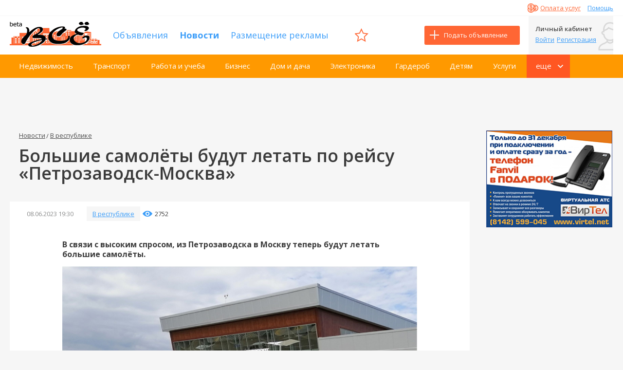

--- FILE ---
content_type: text/html; charset=UTF-8
request_url: https://vse.sale/news/view/38121
body_size: 8704
content:
<!DOCTYPE html>
<html lang="ru-RU">
<head>
<meta charset="UTF-8">
<meta name="viewport" content="width=device-width, initial-scale=1">
<meta http-equiv="X-UA-Compatible" content="IE=edge">
<link rel="icon" href="/favicon.ico" type="image/x-icon" />
<link rel="shortcut icon" href="/favicon.ico" type="image/x-icon" />
<link rel="alternate" type="application/rss+xml" title="RSS лена новостей Газеты ВСЁ " href="https://vse.sale/news/rss/" />
<meta name="description" content="Онлайн версия газеты бесплатных частных объявлений - ВСЁ. Покупка продажа недвижимости, транспорта, вакансии, поиск работы"/>

<meta name="yandex-verification" content="adb9fc6f69c2d7e4" />

<script async src="//pagead2.googlesyndication.com/pagead/js/adsbygoogle.js"></script>

<script src="https://yastatic.net/pcode/adfox/loader.js" crossorigin="anonymous"></script>
<!--AdFox START-->
<!--yandex_webmaster@vse.sale-->
<!--Площадка: Газета ВСЁ - Бесплатные объявления Карелия, Петрозаводск / * / *-->
<!--Тип баннера: 100%х250 Turbo-->
<!--Расположение: <верх страницы>-->
<div id="adfox_162567198995221113"></div>
<script>
    window.Ya.adfoxCode.create({
        ownerId: 385667,
        containerId: 'adfox_162567198995221113',
        params: {
            pp: 'g',
            ps: 'fbcg',
            p2: 'gnhv'
        }
    });
</script>
<script>
  (adsbygoogle = window.adsbygoogle || []).push({
    google_ad_client: "ca-pub-8559924053758184",
    enable_page_level_ads: true
  });
</script><meta name="csrf-param" content="_jcsrf">
    <meta name="csrf-token" content="dkxFdS5NeGgVPRQTSBk6Jjp0MzxhKggqLBwLHndgNBFGHgI6XxINRQ==">
<title>Большие самолёты будут летать по рейсу «Петрозаводск-Москва»  — Газета ВСЁ.Онлайн - Новости и бесплатные объявления (Петрозаводск, Карелия)</title>
<meta property="og:locale" content="ru_RU">
<meta property="og:type" content="article">
<meta property="article:published_time" content="2023-06-08T19:30:00+03:00">
<meta property="article:section" content="В республике">
<meta property="og:url" content="https://vse.sale/news/view/38121">
<meta name="description" content="В связи с высоким спросом, из Петрозаводска в Москву теперь будут летать большие самолёты.">
<meta property="og:description" content="В связи с высоким спросом, из Петрозаводска в Москву теперь будут летать большие самолёты.">
<meta property="og:title" content="Большие самолёты будут летать по рейсу «Петрозаводск-Москва»">
<meta name="title" content="Большие самолёты будут летать по рейсу «Петрозаводск-Москва»">
<meta property="og:image" content="https://vse.sale/images/files/news/2023/06/102375_1686241356.jpg?w=640&amp;fit=crop&amp;p=wm&amp;s=30d070f5799d9c4610674a9bc07dd7cf">
<meta property="vk:image" content="https://vse.sale/images/files/news/2023/06/102375_1686241356.jpg?w=640&amp;fit=crop&amp;p=wm&amp;s=30d070f5799d9c4610674a9bc07dd7cf">
<link href="/css/styles.css?v=1627886682" rel="stylesheet">
<link href="/css/vse.css?v=1" rel="stylesheet">
<link href="/assets/2f08d57c/authchoice.css?v=1486135120" rel="stylesheet">
<script src="//www.google.com/recaptcha/api.js?hl=ru" async defer></script></head>
<body>
<script type="text/javascript">var recaptchaCallback = function(response){jQuery('#comment-recaptcha').val(response);};
var recaptchaExpiredCallback = function(){jQuery('#comment-recaptcha').val('');};</script>	<div class="wrapper">
		<div class="header">
			<div class="lvl1">
				<div class="container clearfix">
					<div class="pull-left">
						<!-- <span>Бесплатные частные объявления</span> принимаются по телефонам 067, (8142) 59-00-67 ежедневно с 9.00 до 21.00 -->
					</div>
					<div class="pull-right">
						<a href="/profile/orders" class="link-pay">Оплата услуг</a>
                        <a href="/page/help">Помощь</a>
					</div>
				</div>
			</div>
			<div class="lvl2">
				<div class="container clearfix">

					<div class="pull-left">
						<div class="burger-menu ">
							<span>Меню</span>
						</div>
						<!-- end .burger-menu -->

						<div class="burger-menu-content" style="display: none;">
							<div class="item">
								<div class="title">Личный кабинет</div>
                                								<ul>
									<li><a href="/user/login">Войти</a></li>
									<li><a href="/user/signup">Зарегистрироваться</a></li>
								</ul>
                                							</div>
							<!-- end .item -->

                            <div class="item">
    <div class="title">Объявления</div>
    <ul class="with-icons">
                <li><a href="/a/nedvizhimost"><span class="icon realty"></span>Недвижимость</a></li>
                <li><a href="/a/dom-i-dacha"><span class="icon houses"></span>Дом и дача</a></li>
                <li><a href="/a/uslugi"><span class="icon services"></span>Услуги</a></li>
            </ul>
    <ul class="with-icons">
                <li><a href="/a/transport"><span class="icon cars"></span>Транспорт</a></li>
                <li><a href="/a/elektronika"><span class="icon electronics"></span>Электроника</a></li>
                <li><a href="/a/zhivotnye"><span class="icon animals"></span>Животные</a></li>
            </ul>
    <ul class="with-icons">
                <li><a href="/a/rabota"><span class="icon job"></span>Работа и учеба</a></li>
                <li><a href="/a/garderob"><span class="icon wardrobe"></span>Гардероб</a></li>
                <li><a href="/a/dosug"><span class="icon "></span>Досуг</a></li>
            </ul>
    <ul class="with-icons">
                <li><a href="/a/biznes"><span class="icon business"></span>Бизнес</a></li>
                <li><a href="/a/detyam"><span class="icon children"></span>Детям</a></li>
                <li><a href="/a/kontakty"><span class="icon contacts"></span>Контакты</a></li>
            </ul>
</div>

							<!-- end .item -->
							<div class="item">
								<ul>
									<li><a href="/news">Новости</a></li>
									<li><a href="/page/site">Размещение рекламы</a></li>
								</ul>
							</div>
							<!-- end .item -->
							<div class="item duplicate-from-topbar">
								<ul>
									<li><a href="/profile/orders">Оплата услуг</a></li>
									<li><a href="/page/help">Помощь</a></li>
								</ul>
							</div>
							<!-- end .item -->
						</div>
						<!-- end .burger-menu-content -->

						<a href="/" class="logo">
							<img src="/images/logo.png" alt="">
						</a>
						<div class="header-nav">
							<a href="/a" >Объявления</a>
							<a href="/news" class="active">Новости</a>
							<a href="/page/site" >Размещение рекламы</a>
						</div>
                                                <a href="/profile/favorites" class="btn-fav"></a>
					</div>
					<div class="pull-right">
						<a href="/profile/a/create" class="btn-style1 btn-add-adv">Подать объявление</a>
                        
<div class="header-lc">
    <span>Личный кабинет</span>
    <div class="header-lc-tblock">
        <a class="link-enter-ext" href="/user/login">Войти</a><a href="/user/signup">Регистрация</a>
    </div>
    <div class="popup-enter ">
        <form>
            <div class="border1">
                <form id="w1" action="/news/view/38121" method="post">
<input type="hidden" name="_jcsrf" value="dkxFdS5NeGgVPRQTSBk6Jjp0MzxhKggqLBwLHndgNBFGHgI6XxINRQ==">                                <div class="title-style2">Вход</div>
                <div class="popup-enter-main">
                    <div>
                        <div class="form-group field-loginform-username required">
<input type="text" id="loginform-username" class="form-control" name="LoginForm[username]" placeholder="Введите телефон или ID" aria-required="true">
<div class="help-block"></div>

</div>                    </div>
                    <div>
                        <div class="form-group field-loginform-password required">
<input type="password" id="loginform-password" class="form-control" name="LoginForm[password]" placeholder="Пароль" aria-required="true">
<div class="help-block"></div>

</div>                    </div>
                </div>
                <a href="/user/request-password-reset">Забыли пароль?</a>
            </div>
            <div class="border1">
                <button type="submit" class="btn-style1" data-method="post">Войти</button>            </div>
            </form>            <div class="border1">
                <div class="fs15">Войти как пользователь</div>
                <div id="w2">                <ul class="enter-soc2">
                                        <li class="enter-soc2-vkontakte"><a class="vkontakte auth-link" href="/user/eauth?authclient=vkontakte" title="VKontakte"><span class="auth-icon vkontakte"></span></a></li>
                                        <li class="enter-soc2-facebook"><a class="facebook auth-link" href="/user/eauth?authclient=facebook" title="Facebook" data-popup-width="860" data-popup-height="480"><span class="auth-icon facebook"></span></a></li>
                                        <li class="enter-soc2-google"><a class="google auth-link" href="/user/eauth?authclient=google" title="Google"><span class="auth-icon google"></span></a></li>
                                    </ul>
                </div>            </div>
        </form>
    </div>
</div>



						<a href="/profile" class="lc-link">Личный кабинет</a>
						<!-- end .auth-link -->
					</div>
				</div>
			</div>
			<div class="lvl3">
				<div class="container">
                    <ul><li><a href="/a/nedvizhimost">Недвижимость</a></li>
<li><a href="/a/transport">Транспорт</a></li>
<li><a href="/a/rabota">Работа и учеба</a></li>
<li><a href="/a/biznes">Бизнес</a></li>
<li><a href="/a/dom-i-dacha">Дом и дача</a></li>
<li><a href="/a/elektronika">Электроника</a></li>
<li><a href="/a/garderob">Гардероб</a></li>
<li><a href="/a/detyam">Детям</a></li>
<li><a href="/a/uslugi">Услуги</a></li>
<li><a href="/a/zhivotnye">Животные</a></li>
<li><a href="/a/dosug">Досуг</a></li>
<li><a href="/a/kontakty">Контакты</a></li>
<li class="with-subnav more"><a>еще</a><ul></ul></li></ul>				</div>
			</div>
		</div>
		<!-- .header -->

		<div class="content container">

            <div class="banners-block">
    <div class="banner_top"><!-- Yandex.RTB R-A-1212953-10 -->
<div id="yandex_rtb_R-A-1212953-10"></div>
<script>window.yaContextCb.push(()=>{
  Ya.Context.AdvManager.render({
    renderTo: 'yandex_rtb_R-A-1212953-10',
    blockId: 'R-A-1212953-10'
  })
})</script></div></div><div class="cols1">
    <div class="col1">
        <div class="top-content">
            <div class="breadcrumbs"><a href="/news">Новости</a>
<a href="/news/rubric/5219">В республике</a>
</div>            <div class="title-main">Большие самолёты будут летать по рейсу «Петрозаводск-Москва»</div>
        </div>
        <div class="article-wrap pb-none">
            <div class="row-mid padding-set3 article-top">
                <div class="date">08.06.2023 19:30</div>
                                                    <a href="/news/rubric/5219" class="btn-categ">В республике</a>
                		<div class="viewed-info">2752</div>
            </div>
            <div class="article-text">
                <div class="article-announce">В связи с высоким спросом, из Петрозаводска в Москву теперь будут летать большие самолёты.</div>
                            	    <div class="article-announce-image">
                	<img src="/images/files/news/2023/06/102375_1686241356.jpg?s=30c3c24f88228946c52518a90cdb100e" alt="">            	    </div>
                                <p><iframe src="https://vk.com/video_ext.php?oid=-38193142&amp;id=456239972&amp;hash=a1ef57dd2b2a3428&amp;hd=2" width="853" height="480" frameborder="0" allowfullscreen="allowfullscreen"></iframe></p>
		<div class="article-subscribe-us">
		    <div style="font-weight:bold;padding:20px 0px 10px">Следить за новостями</div>
		    <div style="padding-left:10px;white-space: nowrap;">
			<div style="display: inline-block;vertical-align:top;">
			    <!-- VK Widget -->
			    <script type="text/javascript" src="https://vk.com/js/api/openapi.js?169"></script>
			    <div id="vk_group_article"></div>
	    		    <script type="text/javascript">
				VK.Widgets.Group("vk_group_article", { mode: 1 }, 38193142);
			    </script>
			</div>
			<div style="display: inline-block;vertical-align:top;">
			    <iframe src="https://tgwidget.com/widget/count/?id=60d05260787ad0166d496e05" frameborder="0" scrolling="no" horizontalscrolling="no" verticalscrolling="no" width="160px" height="50px" async></iframe>
			</div>
		    </div>
		</div>


            </div>


                        <div class="ad-main-bottom clearfix">
                <div class="pull-left row-mid">
                    <span>Поделиться</span>
                    <div>
                        <script src="//yastatic.net/es5-shims/0.0.2/es5-shims.min.js"></script>
                        <script src="//yastatic.net/share2/share.js"></script>
                        <div class="ya-share2" data-services="vkontakte,facebook,odnoklassniki,moimir,twitter,pocket,viber,whatsapp" data-image="https://vse.sale/images/files/news/2023/06/102375_1686241356.jpg?w=640&amp;fit=crop&amp;p=wm&amp;s=30d070f5799d9c4610674a9bc07dd7cf"></div>                    </div>
                </div>
            </div>
        </div>
        <div class="advertisement-wrap">
    <div class="advertisement-wrap-inner">
        <div class="banner_bottom"><!-- Yandex.RTB R-A-1212953-5 -->
<div id="yandex_rtb_R-A-1212953-5"></div>
<script type="text/javascript">
    (function(w, d, n, s, t) {
        w[n] = w[n] || [];
        w[n].push(function() {
            Ya.Context.AdvManager.render({
                blockId: "R-A-1212953-5",
                renderTo: "yandex_rtb_R-A-1212953-5",
                async: true
            });
        });
        t = d.getElementsByTagName("script")[0];
        s = d.createElement("script");
        s.type = "text/javascript";
        s.src = "//an.yandex.ru/system/context.js";
        s.async = true;
        t.parentNode.insertBefore(s, t);
    })(this, this.document, "yandexContextAsyncCallbacks");
</script>
</div>    </div>
</div>

        <div class="wrap">
            <div class="title-style3 padding-set3">Последние новости</div>
            <div class="news-list news-list-style2">
                <div>
    <a href="/news/view/41391">ГИБДД назвала причину аварий с фурами: Число жертв растет каждый год!</a>
    <div class="row-mid">
        <span class="date">21.01.2026 20:53</span>
                    <a href="/news/rubric/5341" class="btn-categ">Происшествия</a>
            </div>
</div><div>
    <a href="/news/view/41390">Хулиганство на колесах становится уголовно наказуемым делом!</a>
    <div class="row-mid">
        <span class="date">21.01.2026 20:42</span>
                    <a href="/news/rubric/5219" class="btn-categ">В республике</a>
            </div>
</div><div>
    <a href="/news/view/41389">Отмена рейса в Ладву — начало конца или временная мера?</a>
    <div class="row-mid">
        <span class="date">21.01.2026 20:28</span>
                    <a href="/news/rubric/5219" class="btn-categ">В республике</a>
            </div>
</div><div>
    <a href="/news/view/41388">Что-то большое и важное приближается к жильцам Кукковки…</a>
    <div class="row-mid">
        <span class="date">21.01.2026 20:12</span>
                    <a href="/news/rubric/5173" class="btn-categ">Город</a>
            </div>
</div>            </div>
        </div>
        <p><a name="comment"></a></p>
        <div class="wrap padding-set3" id="to-comments">
            <div class="title-style3">Обсуждение новости</div>
<form id="w0" action="/news/view/38121" method="post">
<input type="hidden" name="_jcsrf" value="dkxFdS5NeGgVPRQTSBk6Jjp0MzxhKggqLBwLHndgNBFGHgI6XxINRQ==">    <div class="comments">
            </div>
    <div class="comments-add">
        <p>Обсуждение статей модерируется.<br>
        Сообщения, не соответствующие <a href="/page/rules" target="_BLANK">Правилам</a> размещения комментариев, в том числе содержащие оскорбления, ненормативную лексику, призывающие к войне или межнациональной розни, а также сообщения не на русском языке будут удалены.</p>
        <div class="comments-add-main">
            <div>
                <div class="form-group field-comment-message required">
<label class="control-label" for="comment-message">Сообщение</label>
<textarea id="comment-message" class="form-control" name="Comment[message]" aria-required="true"></textarea>

<div class="help-block"></div>
</div>            </div>
            <div>
                <div class="form-group field-comment-author required">
<label class="control-label" for="comment-author">Ваше имя</label>
<input type="text" id="comment-author" class="form-control" name="Comment[author]" value="" maxlength="1000" aria-required="true">

<div class="help-block"></div>
</div>            </div>
            <div>
                <div class="form-group field-comment-recaptcha">
<label class="control-label" for="comment-recaptcha">Подтвердите, что вы человек</label>
<input type="hidden" id="comment-recaptcha" name="Comment[reCaptcha]"><div id="re-captcha-comment" class="g-recaptcha" data-sitekey="6LcztuQZAAAAAGTLo4YODOCCZDFo_pwFs7S2e0Py" data-callback="recaptchaCallback" data-expired-callback="recaptchaExpiredCallback"></div>

<div class="help-block"></div>
</div>            </div>
            <div>
                <button type="submit" class="btn-style1">Добавить комментарий</button>            </div>
        </div>
    </div>
</form>        </div>
    </div>
    <div class="col2">
        <div class="banners-block2 align-center">
    <div class="banner_aside"><a href="https://www.virtel.net" target="_blank"><img src="https://vse.sale/content/pub/media/ads/virtel/banner1.png" border=0></a>

<script type="text/javascript" src="https://vk.com/js/api/openapi.js?168"></script>

<!-- VK Widget -->
<div id="vk_groups"></div>
<script type="text/javascript">
VK.Widgets.Group("vk_groups", {mode: 3}, 38193142);
</script></div><div class="banner_aside"><!-- Yandex.RTB R-A-1212953-8 -->
<div id="yandex_rtb_R-A-1212953-8"></div>
<script type="text/javascript">
    (function(w, d, n, s, t) {
        w[n] = w[n] || [];
        w[n].push(function() {
            Ya.Context.AdvManager.render({
                blockId: "R-A-1212953-8",
                renderTo: "yandex_rtb_R-A-1212953-8",
                async: true
            });
        });
        t = d.getElementsByTagName("script")[0];
        s = d.createElement("script");
        s.type = "text/javascript";
        s.src = "//an.yandex.ru/system/context.js";
        s.async = true;
        t.parentNode.insertBefore(s, t);
    })(this, this.document, "yandexContextAsyncCallbacks");
</script></div><div class="banner_aside"><a>

</a></div><div class="banner_aside"><a>

</a></div></div>

    </div>
</div>
		</div>
		<!-- .content -->

	</div>
	<!-- .wrapper -->

	<div class="footer">
		<div class="container">
			<div class="lvl1 clearfix">
				<div class="pull-left">
                    <ul>
        <li>
        <a href="/a/nedvizhimost">Недвижимость</a>
    </li>
         <li>
        <a href="/a/transport">Транспорт</a>
    </li>
         <li>
        <a href="/a/rabota">Работа и учеба</a>
    </li>
         <li>
        <a href="/a/biznes">Бизнес</a>
    </li>
         <li>
        <a href="/a/dom-i-dacha">Дом и дача</a>
    </li>
         <li>
        <a href="/a/elektronika">Электроника</a>
    </li>
         <li>
        <a href="/a/garderob">Гардероб</a>
    </li>
         <li>
        <a href="/a/detyam">Детям</a>
    </li>
         <li>
        <a href="/a/uslugi">Услуги</a>
    </li>
         <li>
        <a href="/a/zhivotnye">Животные</a>
    </li>
         <li>
        <a href="/a/dosug">Досуг</a>
    </li>
         <li>
        <a href="/a/kontakty">Контакты</a>
    </li>
     </ul>
					<div class="sell-block">
						<div class='title'>Продавайте вместе с нами</div>
						<p>Новая форма подачи<br> объявления на сайт</p>
                        <a href="/profile/a/create" class="btn-style1 btn-add-adv">Подать объявление</a>
					</div>
				</div>
				<div class="pull-right">
                    <ul>
<li><a href="/page/about" title="О нас">О нас</a></li><li><a href="/page/statistic" title="Аудитория и статистика">Аудитория и статистика</a></li><li><a href="/page/paper" title="Реклама в газете">Реклама в газете</a></li><li><a href="/page/site" title="Реклама на сайте">Реклама на сайте</a></li><li><a href="/page/redaction" title="Редакция и издательство">Редакция и издательство</a></li></ul>				</div>
			</div>
			<div class="lvl2">
				<div class="col1">
					<div>1996-2026 © ООО "ГАВАНЬ"</div>
				</div>
				<div class="col2">
		                    <div>
   
</div>
<div>
	
</div>
<div>
<!-- Top100 (Kraken) Counter -->
<script>
    (function (w, d, c) {
    (w[c] = w[c] || []).push(function() {
        var options = {
            project: 4497458
        };
        try {
            w.top100Counter = new top100(options);
        } catch(e) { }
    });
    var n = d.getElementsByTagName("script")[0],
    s = d.createElement("script"),
    f = function () { n.parentNode.insertBefore(s, n); };
    s.type = "text/javascript";
    s.async = true;
    s.src =
    (d.location.protocol == "https:" ? "https:" : "http:") +
    "//st.top100.ru/top100/top100.js";

    if (w.opera == "[object Opera]") {
    d.addEventListener("DOMContentLoaded", f, false);
} else { f(); }
})(window, document, "_top100q");
</script>
<noscript>
  <img src="//counter.rambler.ru/top100.cnt?pid=4497458" alt="Топ-100" />
</noscript>
<!-- END Top100 (Kraken) Counter -->
</div>

<div>
<!-- Rating@Mail.ru counter -->
<script type="text/javascript">
var _tmr = window._tmr || (window._tmr = []);
_tmr.push({id: "2908793", type: "pageView", start: (new Date()).getTime()});
(function (d, w, id) {
  if (d.getElementById(id)) return;
  var ts = d.createElement("script"); ts.type = "text/javascript"; ts.async = true; ts.id = id;
  ts.src = (d.location.protocol == "https:" ? "https:" : "http:") + "//top-fwz1.mail.ru/js/code.js";
  var f = function () {var s = d.getElementsByTagName("script")[0]; s.parentNode.insertBefore(ts, s);};
  if (w.opera == "[object Opera]") { d.addEventListener("DOMContentLoaded", f, false); } else { f(); }
})(document, window, "topmailru-code");
</script><noscript><div>
<img src="//top-fwz1.mail.ru/counter?id=2908793;js=na" style="border:0;position:absolute;left:-9999px;" alt="" />
</div></noscript>
<!-- //Rating@Mail.ru counter -->
</div>

<div style="margin-left:270px">
<!--LiveInternet counter--><a href="//www.liveinternet.ru/click"
target="_blank"><img id="licntEE52" width="88" height="31" style="border:0" 
title="LiveInternet: показано число просмотров за 24 часа, посетителей за 24 часа и за сегодня"
src="[data-uri]"
alt=""/></a><script>(function(d,s){d.getElementById("licntEE52").src=
"//counter.yadro.ru/hit?t14.6;r"+escape(d.referrer)+
((typeof(s)=="undefined")?"":";s"+s.width+"*"+s.height+"*"+
(s.colorDepth?s.colorDepth:s.pixelDepth))+";u"+escape(d.URL)+
";h"+escape(d.title.substring(0,150))+";"+Math.random()})
(document,screen)</script><!--/LiveInternet-->
</div>

<div>
<!-- Yandex.Metrika informer -->
<a href="https://metrika.yandex.ru/stat/?id=69623188&amp;from=informer"
target="_blank" rel="nofollow"><img src="https://informer.yandex.ru/informer/69623188/3_1_FFFFFFFF_EFEFEFFF_0_pageviews"
style="width:88px; height:31px; border:0;" alt="Яндекс.Метрика" title="Яндекс.Метрика: данные за сегодня (просмотры, визиты и уникальные посетители)" class="ym-advanced-informer" data-cid="69623188" data-lang="ru" /></a>
<!-- /Yandex.Metrika informer -->

<!-- Yandex.Metrika counter -->
<script type="text/javascript" >
   (function(m,e,t,r,i,k,a){m[i]=m[i]||function(){(m[i].a=m[i].a||[]).push(arguments)};
   m[i].l=1*new Date();k=e.createElement(t),a=e.getElementsByTagName(t)[0],k.async=1,k.src=r,a.parentNode.insertBefore(k,a)})
   (window, document, "script", "https://mc.yandex.ru/metrika/tag.js", "ym");

   ym(69623188, "init", {
        clickmap:true,
        trackLinks:true,
        accurateTrackBounce:true,
        webvisor:true
   });
</script>
<noscript><div><img src="https://mc.yandex.ru/watch/69623188" style="position:absolute; left:-9999px;" alt="" /></div></noscript>
<!-- /Yandex.Metrika counter -->
</div>



				</div>
			</div>
		</div>
	</div>
	<!-- .footer -->
    <script>
  (function(i,s,o,g,r,a,m){i['GoogleAnalyticsObject']=r;i[r]=i[r]||function(){
  (i[r].q=i[r].q||[]).push(arguments)},i[r].l=1*new Date();a=s.createElement(o),
  m=s.getElementsByTagName(o)[0];a.async=1;a.src=g;m.parentNode.insertBefore(a,m)
  })(window,document,'script','https://www.google-analytics.com/analytics.js','ga');

  ga('create', 'UA-96802870-1', 'auto');
  ga('send', 'pageview');

</script>
<script type="text/javascript">!function(){var t=document.createElement("script");t.type="text/javascript",t.async=!0,t.src="https://vk.com/js/api/openapi.js?169",t.onload=function(){VK.Retargeting.Init("VK-RTRG-979253-7W9Qc"),VK.Retargeting.Hit()},document.head.appendChild(t)}();</script><noscript><img src="https://vk.com/rtrg?p=VK-RTRG-979253-7W9Qc" style="position:fixed; left:-999px;" alt=""/></noscript>	<a id="top" class="totop">Наверх</a>



<script src="/assets/673f2408/jquery.js?v=1486135120"></script>
<script src="/assets/f690513a/yii.js?v=1486135120"></script>
<script src="/assets/f690513a/yii.validation.js?v=1486135120"></script>
<script src="/assets/f690513a/yii.activeForm.js?v=1486135120"></script>
<script src="/js/jquery-ui/jquery-ui.min.js?v=1478678563"></script>
<script src="/js/fancySelect.js?v=1480424535"></script>
<script src="/js/jquery.custom-scrollbar.js?v=1478678563"></script>
<script src="/js/jquery.bxslider.min.js?v=1478678564"></script>
<script src="/js/jquery.prettyPhoto.js?v=1478678566"></script>
<script src="/js/main.js?v=1481071895"></script>
<script src="/js/vse.js?v=1496836655"></script>
<script src="/assets/2f08d57c/authchoice.js?v=1486135120"></script>
<script type="text/javascript">jQuery(document).ready(function () {
jQuery('#w0').yiiActiveForm([{"id":"comment-message","name":"message","container":".field-comment-message","input":"#comment-message","validate":function (attribute, value, messages, deferred, $form) {yii.validation.required(value, messages, {"message":"Заполните поле «Сообщение»."});yii.validation.string(value, messages, {"message":"Значение «Сообщение» должно быть строкой.","skipOnEmpty":1});}},{"id":"comment-author","name":"author","container":".field-comment-author","input":"#comment-author","validate":function (attribute, value, messages, deferred, $form) {yii.validation.required(value, messages, {"message":"Заполните поле «Ваше имя»."});yii.validation.string(value, messages, {"message":"Значение «Ваше имя» должно быть строкой.","max":1000,"tooLong":"Значение «Ваше имя» должно содержать максимум 1 000 символов.","skipOnEmpty":1});}},{"id":"comment-recaptcha","name":"reCaptcha","container":".field-comment-recaptcha","input":"#comment-recaptcha","validate":function (attribute, value, messages, deferred, $form) {(function(messages){if(!grecaptcha.getResponse()){messages.push('Установите флажок в блоке reCAPTCHA');}})(messages);}}], []);
jQuery('#w1').yiiActiveForm([{"id":"loginform-username","name":"username","container":".field-loginform-username","input":"#loginform-username","validate":function (attribute, value, messages, deferred, $form) {yii.validation.required(value, messages, {"message":"Укажите номер телефона или ID"});}},{"id":"loginform-password","name":"password","container":".field-loginform-password","input":"#loginform-password","validate":function (attribute, value, messages, deferred, $form) {yii.validation.required(value, messages, {"message":"Укажите пароль"});}}], []);
$('#w2').authchoice();
});</script></body>
</html>


--- FILE ---
content_type: text/html; charset=utf-8
request_url: https://www.google.com/recaptcha/api2/anchor?ar=1&k=6LcztuQZAAAAAGTLo4YODOCCZDFo_pwFs7S2e0Py&co=aHR0cHM6Ly92c2Uuc2FsZTo0NDM.&hl=ru&v=PoyoqOPhxBO7pBk68S4YbpHZ&size=normal&anchor-ms=20000&execute-ms=30000&cb=oif26h51x0tx
body_size: 49678
content:
<!DOCTYPE HTML><html dir="ltr" lang="ru"><head><meta http-equiv="Content-Type" content="text/html; charset=UTF-8">
<meta http-equiv="X-UA-Compatible" content="IE=edge">
<title>reCAPTCHA</title>
<style type="text/css">
/* cyrillic-ext */
@font-face {
  font-family: 'Roboto';
  font-style: normal;
  font-weight: 400;
  font-stretch: 100%;
  src: url(//fonts.gstatic.com/s/roboto/v48/KFO7CnqEu92Fr1ME7kSn66aGLdTylUAMa3GUBHMdazTgWw.woff2) format('woff2');
  unicode-range: U+0460-052F, U+1C80-1C8A, U+20B4, U+2DE0-2DFF, U+A640-A69F, U+FE2E-FE2F;
}
/* cyrillic */
@font-face {
  font-family: 'Roboto';
  font-style: normal;
  font-weight: 400;
  font-stretch: 100%;
  src: url(//fonts.gstatic.com/s/roboto/v48/KFO7CnqEu92Fr1ME7kSn66aGLdTylUAMa3iUBHMdazTgWw.woff2) format('woff2');
  unicode-range: U+0301, U+0400-045F, U+0490-0491, U+04B0-04B1, U+2116;
}
/* greek-ext */
@font-face {
  font-family: 'Roboto';
  font-style: normal;
  font-weight: 400;
  font-stretch: 100%;
  src: url(//fonts.gstatic.com/s/roboto/v48/KFO7CnqEu92Fr1ME7kSn66aGLdTylUAMa3CUBHMdazTgWw.woff2) format('woff2');
  unicode-range: U+1F00-1FFF;
}
/* greek */
@font-face {
  font-family: 'Roboto';
  font-style: normal;
  font-weight: 400;
  font-stretch: 100%;
  src: url(//fonts.gstatic.com/s/roboto/v48/KFO7CnqEu92Fr1ME7kSn66aGLdTylUAMa3-UBHMdazTgWw.woff2) format('woff2');
  unicode-range: U+0370-0377, U+037A-037F, U+0384-038A, U+038C, U+038E-03A1, U+03A3-03FF;
}
/* math */
@font-face {
  font-family: 'Roboto';
  font-style: normal;
  font-weight: 400;
  font-stretch: 100%;
  src: url(//fonts.gstatic.com/s/roboto/v48/KFO7CnqEu92Fr1ME7kSn66aGLdTylUAMawCUBHMdazTgWw.woff2) format('woff2');
  unicode-range: U+0302-0303, U+0305, U+0307-0308, U+0310, U+0312, U+0315, U+031A, U+0326-0327, U+032C, U+032F-0330, U+0332-0333, U+0338, U+033A, U+0346, U+034D, U+0391-03A1, U+03A3-03A9, U+03B1-03C9, U+03D1, U+03D5-03D6, U+03F0-03F1, U+03F4-03F5, U+2016-2017, U+2034-2038, U+203C, U+2040, U+2043, U+2047, U+2050, U+2057, U+205F, U+2070-2071, U+2074-208E, U+2090-209C, U+20D0-20DC, U+20E1, U+20E5-20EF, U+2100-2112, U+2114-2115, U+2117-2121, U+2123-214F, U+2190, U+2192, U+2194-21AE, U+21B0-21E5, U+21F1-21F2, U+21F4-2211, U+2213-2214, U+2216-22FF, U+2308-230B, U+2310, U+2319, U+231C-2321, U+2336-237A, U+237C, U+2395, U+239B-23B7, U+23D0, U+23DC-23E1, U+2474-2475, U+25AF, U+25B3, U+25B7, U+25BD, U+25C1, U+25CA, U+25CC, U+25FB, U+266D-266F, U+27C0-27FF, U+2900-2AFF, U+2B0E-2B11, U+2B30-2B4C, U+2BFE, U+3030, U+FF5B, U+FF5D, U+1D400-1D7FF, U+1EE00-1EEFF;
}
/* symbols */
@font-face {
  font-family: 'Roboto';
  font-style: normal;
  font-weight: 400;
  font-stretch: 100%;
  src: url(//fonts.gstatic.com/s/roboto/v48/KFO7CnqEu92Fr1ME7kSn66aGLdTylUAMaxKUBHMdazTgWw.woff2) format('woff2');
  unicode-range: U+0001-000C, U+000E-001F, U+007F-009F, U+20DD-20E0, U+20E2-20E4, U+2150-218F, U+2190, U+2192, U+2194-2199, U+21AF, U+21E6-21F0, U+21F3, U+2218-2219, U+2299, U+22C4-22C6, U+2300-243F, U+2440-244A, U+2460-24FF, U+25A0-27BF, U+2800-28FF, U+2921-2922, U+2981, U+29BF, U+29EB, U+2B00-2BFF, U+4DC0-4DFF, U+FFF9-FFFB, U+10140-1018E, U+10190-1019C, U+101A0, U+101D0-101FD, U+102E0-102FB, U+10E60-10E7E, U+1D2C0-1D2D3, U+1D2E0-1D37F, U+1F000-1F0FF, U+1F100-1F1AD, U+1F1E6-1F1FF, U+1F30D-1F30F, U+1F315, U+1F31C, U+1F31E, U+1F320-1F32C, U+1F336, U+1F378, U+1F37D, U+1F382, U+1F393-1F39F, U+1F3A7-1F3A8, U+1F3AC-1F3AF, U+1F3C2, U+1F3C4-1F3C6, U+1F3CA-1F3CE, U+1F3D4-1F3E0, U+1F3ED, U+1F3F1-1F3F3, U+1F3F5-1F3F7, U+1F408, U+1F415, U+1F41F, U+1F426, U+1F43F, U+1F441-1F442, U+1F444, U+1F446-1F449, U+1F44C-1F44E, U+1F453, U+1F46A, U+1F47D, U+1F4A3, U+1F4B0, U+1F4B3, U+1F4B9, U+1F4BB, U+1F4BF, U+1F4C8-1F4CB, U+1F4D6, U+1F4DA, U+1F4DF, U+1F4E3-1F4E6, U+1F4EA-1F4ED, U+1F4F7, U+1F4F9-1F4FB, U+1F4FD-1F4FE, U+1F503, U+1F507-1F50B, U+1F50D, U+1F512-1F513, U+1F53E-1F54A, U+1F54F-1F5FA, U+1F610, U+1F650-1F67F, U+1F687, U+1F68D, U+1F691, U+1F694, U+1F698, U+1F6AD, U+1F6B2, U+1F6B9-1F6BA, U+1F6BC, U+1F6C6-1F6CF, U+1F6D3-1F6D7, U+1F6E0-1F6EA, U+1F6F0-1F6F3, U+1F6F7-1F6FC, U+1F700-1F7FF, U+1F800-1F80B, U+1F810-1F847, U+1F850-1F859, U+1F860-1F887, U+1F890-1F8AD, U+1F8B0-1F8BB, U+1F8C0-1F8C1, U+1F900-1F90B, U+1F93B, U+1F946, U+1F984, U+1F996, U+1F9E9, U+1FA00-1FA6F, U+1FA70-1FA7C, U+1FA80-1FA89, U+1FA8F-1FAC6, U+1FACE-1FADC, U+1FADF-1FAE9, U+1FAF0-1FAF8, U+1FB00-1FBFF;
}
/* vietnamese */
@font-face {
  font-family: 'Roboto';
  font-style: normal;
  font-weight: 400;
  font-stretch: 100%;
  src: url(//fonts.gstatic.com/s/roboto/v48/KFO7CnqEu92Fr1ME7kSn66aGLdTylUAMa3OUBHMdazTgWw.woff2) format('woff2');
  unicode-range: U+0102-0103, U+0110-0111, U+0128-0129, U+0168-0169, U+01A0-01A1, U+01AF-01B0, U+0300-0301, U+0303-0304, U+0308-0309, U+0323, U+0329, U+1EA0-1EF9, U+20AB;
}
/* latin-ext */
@font-face {
  font-family: 'Roboto';
  font-style: normal;
  font-weight: 400;
  font-stretch: 100%;
  src: url(//fonts.gstatic.com/s/roboto/v48/KFO7CnqEu92Fr1ME7kSn66aGLdTylUAMa3KUBHMdazTgWw.woff2) format('woff2');
  unicode-range: U+0100-02BA, U+02BD-02C5, U+02C7-02CC, U+02CE-02D7, U+02DD-02FF, U+0304, U+0308, U+0329, U+1D00-1DBF, U+1E00-1E9F, U+1EF2-1EFF, U+2020, U+20A0-20AB, U+20AD-20C0, U+2113, U+2C60-2C7F, U+A720-A7FF;
}
/* latin */
@font-face {
  font-family: 'Roboto';
  font-style: normal;
  font-weight: 400;
  font-stretch: 100%;
  src: url(//fonts.gstatic.com/s/roboto/v48/KFO7CnqEu92Fr1ME7kSn66aGLdTylUAMa3yUBHMdazQ.woff2) format('woff2');
  unicode-range: U+0000-00FF, U+0131, U+0152-0153, U+02BB-02BC, U+02C6, U+02DA, U+02DC, U+0304, U+0308, U+0329, U+2000-206F, U+20AC, U+2122, U+2191, U+2193, U+2212, U+2215, U+FEFF, U+FFFD;
}
/* cyrillic-ext */
@font-face {
  font-family: 'Roboto';
  font-style: normal;
  font-weight: 500;
  font-stretch: 100%;
  src: url(//fonts.gstatic.com/s/roboto/v48/KFO7CnqEu92Fr1ME7kSn66aGLdTylUAMa3GUBHMdazTgWw.woff2) format('woff2');
  unicode-range: U+0460-052F, U+1C80-1C8A, U+20B4, U+2DE0-2DFF, U+A640-A69F, U+FE2E-FE2F;
}
/* cyrillic */
@font-face {
  font-family: 'Roboto';
  font-style: normal;
  font-weight: 500;
  font-stretch: 100%;
  src: url(//fonts.gstatic.com/s/roboto/v48/KFO7CnqEu92Fr1ME7kSn66aGLdTylUAMa3iUBHMdazTgWw.woff2) format('woff2');
  unicode-range: U+0301, U+0400-045F, U+0490-0491, U+04B0-04B1, U+2116;
}
/* greek-ext */
@font-face {
  font-family: 'Roboto';
  font-style: normal;
  font-weight: 500;
  font-stretch: 100%;
  src: url(//fonts.gstatic.com/s/roboto/v48/KFO7CnqEu92Fr1ME7kSn66aGLdTylUAMa3CUBHMdazTgWw.woff2) format('woff2');
  unicode-range: U+1F00-1FFF;
}
/* greek */
@font-face {
  font-family: 'Roboto';
  font-style: normal;
  font-weight: 500;
  font-stretch: 100%;
  src: url(//fonts.gstatic.com/s/roboto/v48/KFO7CnqEu92Fr1ME7kSn66aGLdTylUAMa3-UBHMdazTgWw.woff2) format('woff2');
  unicode-range: U+0370-0377, U+037A-037F, U+0384-038A, U+038C, U+038E-03A1, U+03A3-03FF;
}
/* math */
@font-face {
  font-family: 'Roboto';
  font-style: normal;
  font-weight: 500;
  font-stretch: 100%;
  src: url(//fonts.gstatic.com/s/roboto/v48/KFO7CnqEu92Fr1ME7kSn66aGLdTylUAMawCUBHMdazTgWw.woff2) format('woff2');
  unicode-range: U+0302-0303, U+0305, U+0307-0308, U+0310, U+0312, U+0315, U+031A, U+0326-0327, U+032C, U+032F-0330, U+0332-0333, U+0338, U+033A, U+0346, U+034D, U+0391-03A1, U+03A3-03A9, U+03B1-03C9, U+03D1, U+03D5-03D6, U+03F0-03F1, U+03F4-03F5, U+2016-2017, U+2034-2038, U+203C, U+2040, U+2043, U+2047, U+2050, U+2057, U+205F, U+2070-2071, U+2074-208E, U+2090-209C, U+20D0-20DC, U+20E1, U+20E5-20EF, U+2100-2112, U+2114-2115, U+2117-2121, U+2123-214F, U+2190, U+2192, U+2194-21AE, U+21B0-21E5, U+21F1-21F2, U+21F4-2211, U+2213-2214, U+2216-22FF, U+2308-230B, U+2310, U+2319, U+231C-2321, U+2336-237A, U+237C, U+2395, U+239B-23B7, U+23D0, U+23DC-23E1, U+2474-2475, U+25AF, U+25B3, U+25B7, U+25BD, U+25C1, U+25CA, U+25CC, U+25FB, U+266D-266F, U+27C0-27FF, U+2900-2AFF, U+2B0E-2B11, U+2B30-2B4C, U+2BFE, U+3030, U+FF5B, U+FF5D, U+1D400-1D7FF, U+1EE00-1EEFF;
}
/* symbols */
@font-face {
  font-family: 'Roboto';
  font-style: normal;
  font-weight: 500;
  font-stretch: 100%;
  src: url(//fonts.gstatic.com/s/roboto/v48/KFO7CnqEu92Fr1ME7kSn66aGLdTylUAMaxKUBHMdazTgWw.woff2) format('woff2');
  unicode-range: U+0001-000C, U+000E-001F, U+007F-009F, U+20DD-20E0, U+20E2-20E4, U+2150-218F, U+2190, U+2192, U+2194-2199, U+21AF, U+21E6-21F0, U+21F3, U+2218-2219, U+2299, U+22C4-22C6, U+2300-243F, U+2440-244A, U+2460-24FF, U+25A0-27BF, U+2800-28FF, U+2921-2922, U+2981, U+29BF, U+29EB, U+2B00-2BFF, U+4DC0-4DFF, U+FFF9-FFFB, U+10140-1018E, U+10190-1019C, U+101A0, U+101D0-101FD, U+102E0-102FB, U+10E60-10E7E, U+1D2C0-1D2D3, U+1D2E0-1D37F, U+1F000-1F0FF, U+1F100-1F1AD, U+1F1E6-1F1FF, U+1F30D-1F30F, U+1F315, U+1F31C, U+1F31E, U+1F320-1F32C, U+1F336, U+1F378, U+1F37D, U+1F382, U+1F393-1F39F, U+1F3A7-1F3A8, U+1F3AC-1F3AF, U+1F3C2, U+1F3C4-1F3C6, U+1F3CA-1F3CE, U+1F3D4-1F3E0, U+1F3ED, U+1F3F1-1F3F3, U+1F3F5-1F3F7, U+1F408, U+1F415, U+1F41F, U+1F426, U+1F43F, U+1F441-1F442, U+1F444, U+1F446-1F449, U+1F44C-1F44E, U+1F453, U+1F46A, U+1F47D, U+1F4A3, U+1F4B0, U+1F4B3, U+1F4B9, U+1F4BB, U+1F4BF, U+1F4C8-1F4CB, U+1F4D6, U+1F4DA, U+1F4DF, U+1F4E3-1F4E6, U+1F4EA-1F4ED, U+1F4F7, U+1F4F9-1F4FB, U+1F4FD-1F4FE, U+1F503, U+1F507-1F50B, U+1F50D, U+1F512-1F513, U+1F53E-1F54A, U+1F54F-1F5FA, U+1F610, U+1F650-1F67F, U+1F687, U+1F68D, U+1F691, U+1F694, U+1F698, U+1F6AD, U+1F6B2, U+1F6B9-1F6BA, U+1F6BC, U+1F6C6-1F6CF, U+1F6D3-1F6D7, U+1F6E0-1F6EA, U+1F6F0-1F6F3, U+1F6F7-1F6FC, U+1F700-1F7FF, U+1F800-1F80B, U+1F810-1F847, U+1F850-1F859, U+1F860-1F887, U+1F890-1F8AD, U+1F8B0-1F8BB, U+1F8C0-1F8C1, U+1F900-1F90B, U+1F93B, U+1F946, U+1F984, U+1F996, U+1F9E9, U+1FA00-1FA6F, U+1FA70-1FA7C, U+1FA80-1FA89, U+1FA8F-1FAC6, U+1FACE-1FADC, U+1FADF-1FAE9, U+1FAF0-1FAF8, U+1FB00-1FBFF;
}
/* vietnamese */
@font-face {
  font-family: 'Roboto';
  font-style: normal;
  font-weight: 500;
  font-stretch: 100%;
  src: url(//fonts.gstatic.com/s/roboto/v48/KFO7CnqEu92Fr1ME7kSn66aGLdTylUAMa3OUBHMdazTgWw.woff2) format('woff2');
  unicode-range: U+0102-0103, U+0110-0111, U+0128-0129, U+0168-0169, U+01A0-01A1, U+01AF-01B0, U+0300-0301, U+0303-0304, U+0308-0309, U+0323, U+0329, U+1EA0-1EF9, U+20AB;
}
/* latin-ext */
@font-face {
  font-family: 'Roboto';
  font-style: normal;
  font-weight: 500;
  font-stretch: 100%;
  src: url(//fonts.gstatic.com/s/roboto/v48/KFO7CnqEu92Fr1ME7kSn66aGLdTylUAMa3KUBHMdazTgWw.woff2) format('woff2');
  unicode-range: U+0100-02BA, U+02BD-02C5, U+02C7-02CC, U+02CE-02D7, U+02DD-02FF, U+0304, U+0308, U+0329, U+1D00-1DBF, U+1E00-1E9F, U+1EF2-1EFF, U+2020, U+20A0-20AB, U+20AD-20C0, U+2113, U+2C60-2C7F, U+A720-A7FF;
}
/* latin */
@font-face {
  font-family: 'Roboto';
  font-style: normal;
  font-weight: 500;
  font-stretch: 100%;
  src: url(//fonts.gstatic.com/s/roboto/v48/KFO7CnqEu92Fr1ME7kSn66aGLdTylUAMa3yUBHMdazQ.woff2) format('woff2');
  unicode-range: U+0000-00FF, U+0131, U+0152-0153, U+02BB-02BC, U+02C6, U+02DA, U+02DC, U+0304, U+0308, U+0329, U+2000-206F, U+20AC, U+2122, U+2191, U+2193, U+2212, U+2215, U+FEFF, U+FFFD;
}
/* cyrillic-ext */
@font-face {
  font-family: 'Roboto';
  font-style: normal;
  font-weight: 900;
  font-stretch: 100%;
  src: url(//fonts.gstatic.com/s/roboto/v48/KFO7CnqEu92Fr1ME7kSn66aGLdTylUAMa3GUBHMdazTgWw.woff2) format('woff2');
  unicode-range: U+0460-052F, U+1C80-1C8A, U+20B4, U+2DE0-2DFF, U+A640-A69F, U+FE2E-FE2F;
}
/* cyrillic */
@font-face {
  font-family: 'Roboto';
  font-style: normal;
  font-weight: 900;
  font-stretch: 100%;
  src: url(//fonts.gstatic.com/s/roboto/v48/KFO7CnqEu92Fr1ME7kSn66aGLdTylUAMa3iUBHMdazTgWw.woff2) format('woff2');
  unicode-range: U+0301, U+0400-045F, U+0490-0491, U+04B0-04B1, U+2116;
}
/* greek-ext */
@font-face {
  font-family: 'Roboto';
  font-style: normal;
  font-weight: 900;
  font-stretch: 100%;
  src: url(//fonts.gstatic.com/s/roboto/v48/KFO7CnqEu92Fr1ME7kSn66aGLdTylUAMa3CUBHMdazTgWw.woff2) format('woff2');
  unicode-range: U+1F00-1FFF;
}
/* greek */
@font-face {
  font-family: 'Roboto';
  font-style: normal;
  font-weight: 900;
  font-stretch: 100%;
  src: url(//fonts.gstatic.com/s/roboto/v48/KFO7CnqEu92Fr1ME7kSn66aGLdTylUAMa3-UBHMdazTgWw.woff2) format('woff2');
  unicode-range: U+0370-0377, U+037A-037F, U+0384-038A, U+038C, U+038E-03A1, U+03A3-03FF;
}
/* math */
@font-face {
  font-family: 'Roboto';
  font-style: normal;
  font-weight: 900;
  font-stretch: 100%;
  src: url(//fonts.gstatic.com/s/roboto/v48/KFO7CnqEu92Fr1ME7kSn66aGLdTylUAMawCUBHMdazTgWw.woff2) format('woff2');
  unicode-range: U+0302-0303, U+0305, U+0307-0308, U+0310, U+0312, U+0315, U+031A, U+0326-0327, U+032C, U+032F-0330, U+0332-0333, U+0338, U+033A, U+0346, U+034D, U+0391-03A1, U+03A3-03A9, U+03B1-03C9, U+03D1, U+03D5-03D6, U+03F0-03F1, U+03F4-03F5, U+2016-2017, U+2034-2038, U+203C, U+2040, U+2043, U+2047, U+2050, U+2057, U+205F, U+2070-2071, U+2074-208E, U+2090-209C, U+20D0-20DC, U+20E1, U+20E5-20EF, U+2100-2112, U+2114-2115, U+2117-2121, U+2123-214F, U+2190, U+2192, U+2194-21AE, U+21B0-21E5, U+21F1-21F2, U+21F4-2211, U+2213-2214, U+2216-22FF, U+2308-230B, U+2310, U+2319, U+231C-2321, U+2336-237A, U+237C, U+2395, U+239B-23B7, U+23D0, U+23DC-23E1, U+2474-2475, U+25AF, U+25B3, U+25B7, U+25BD, U+25C1, U+25CA, U+25CC, U+25FB, U+266D-266F, U+27C0-27FF, U+2900-2AFF, U+2B0E-2B11, U+2B30-2B4C, U+2BFE, U+3030, U+FF5B, U+FF5D, U+1D400-1D7FF, U+1EE00-1EEFF;
}
/* symbols */
@font-face {
  font-family: 'Roboto';
  font-style: normal;
  font-weight: 900;
  font-stretch: 100%;
  src: url(//fonts.gstatic.com/s/roboto/v48/KFO7CnqEu92Fr1ME7kSn66aGLdTylUAMaxKUBHMdazTgWw.woff2) format('woff2');
  unicode-range: U+0001-000C, U+000E-001F, U+007F-009F, U+20DD-20E0, U+20E2-20E4, U+2150-218F, U+2190, U+2192, U+2194-2199, U+21AF, U+21E6-21F0, U+21F3, U+2218-2219, U+2299, U+22C4-22C6, U+2300-243F, U+2440-244A, U+2460-24FF, U+25A0-27BF, U+2800-28FF, U+2921-2922, U+2981, U+29BF, U+29EB, U+2B00-2BFF, U+4DC0-4DFF, U+FFF9-FFFB, U+10140-1018E, U+10190-1019C, U+101A0, U+101D0-101FD, U+102E0-102FB, U+10E60-10E7E, U+1D2C0-1D2D3, U+1D2E0-1D37F, U+1F000-1F0FF, U+1F100-1F1AD, U+1F1E6-1F1FF, U+1F30D-1F30F, U+1F315, U+1F31C, U+1F31E, U+1F320-1F32C, U+1F336, U+1F378, U+1F37D, U+1F382, U+1F393-1F39F, U+1F3A7-1F3A8, U+1F3AC-1F3AF, U+1F3C2, U+1F3C4-1F3C6, U+1F3CA-1F3CE, U+1F3D4-1F3E0, U+1F3ED, U+1F3F1-1F3F3, U+1F3F5-1F3F7, U+1F408, U+1F415, U+1F41F, U+1F426, U+1F43F, U+1F441-1F442, U+1F444, U+1F446-1F449, U+1F44C-1F44E, U+1F453, U+1F46A, U+1F47D, U+1F4A3, U+1F4B0, U+1F4B3, U+1F4B9, U+1F4BB, U+1F4BF, U+1F4C8-1F4CB, U+1F4D6, U+1F4DA, U+1F4DF, U+1F4E3-1F4E6, U+1F4EA-1F4ED, U+1F4F7, U+1F4F9-1F4FB, U+1F4FD-1F4FE, U+1F503, U+1F507-1F50B, U+1F50D, U+1F512-1F513, U+1F53E-1F54A, U+1F54F-1F5FA, U+1F610, U+1F650-1F67F, U+1F687, U+1F68D, U+1F691, U+1F694, U+1F698, U+1F6AD, U+1F6B2, U+1F6B9-1F6BA, U+1F6BC, U+1F6C6-1F6CF, U+1F6D3-1F6D7, U+1F6E0-1F6EA, U+1F6F0-1F6F3, U+1F6F7-1F6FC, U+1F700-1F7FF, U+1F800-1F80B, U+1F810-1F847, U+1F850-1F859, U+1F860-1F887, U+1F890-1F8AD, U+1F8B0-1F8BB, U+1F8C0-1F8C1, U+1F900-1F90B, U+1F93B, U+1F946, U+1F984, U+1F996, U+1F9E9, U+1FA00-1FA6F, U+1FA70-1FA7C, U+1FA80-1FA89, U+1FA8F-1FAC6, U+1FACE-1FADC, U+1FADF-1FAE9, U+1FAF0-1FAF8, U+1FB00-1FBFF;
}
/* vietnamese */
@font-face {
  font-family: 'Roboto';
  font-style: normal;
  font-weight: 900;
  font-stretch: 100%;
  src: url(//fonts.gstatic.com/s/roboto/v48/KFO7CnqEu92Fr1ME7kSn66aGLdTylUAMa3OUBHMdazTgWw.woff2) format('woff2');
  unicode-range: U+0102-0103, U+0110-0111, U+0128-0129, U+0168-0169, U+01A0-01A1, U+01AF-01B0, U+0300-0301, U+0303-0304, U+0308-0309, U+0323, U+0329, U+1EA0-1EF9, U+20AB;
}
/* latin-ext */
@font-face {
  font-family: 'Roboto';
  font-style: normal;
  font-weight: 900;
  font-stretch: 100%;
  src: url(//fonts.gstatic.com/s/roboto/v48/KFO7CnqEu92Fr1ME7kSn66aGLdTylUAMa3KUBHMdazTgWw.woff2) format('woff2');
  unicode-range: U+0100-02BA, U+02BD-02C5, U+02C7-02CC, U+02CE-02D7, U+02DD-02FF, U+0304, U+0308, U+0329, U+1D00-1DBF, U+1E00-1E9F, U+1EF2-1EFF, U+2020, U+20A0-20AB, U+20AD-20C0, U+2113, U+2C60-2C7F, U+A720-A7FF;
}
/* latin */
@font-face {
  font-family: 'Roboto';
  font-style: normal;
  font-weight: 900;
  font-stretch: 100%;
  src: url(//fonts.gstatic.com/s/roboto/v48/KFO7CnqEu92Fr1ME7kSn66aGLdTylUAMa3yUBHMdazQ.woff2) format('woff2');
  unicode-range: U+0000-00FF, U+0131, U+0152-0153, U+02BB-02BC, U+02C6, U+02DA, U+02DC, U+0304, U+0308, U+0329, U+2000-206F, U+20AC, U+2122, U+2191, U+2193, U+2212, U+2215, U+FEFF, U+FFFD;
}

</style>
<link rel="stylesheet" type="text/css" href="https://www.gstatic.com/recaptcha/releases/PoyoqOPhxBO7pBk68S4YbpHZ/styles__ltr.css">
<script nonce="cCB0t9y8_Ix9SmCwrrkmlw" type="text/javascript">window['__recaptcha_api'] = 'https://www.google.com/recaptcha/api2/';</script>
<script type="text/javascript" src="https://www.gstatic.com/recaptcha/releases/PoyoqOPhxBO7pBk68S4YbpHZ/recaptcha__ru.js" nonce="cCB0t9y8_Ix9SmCwrrkmlw">
      
    </script></head>
<body><div id="rc-anchor-alert" class="rc-anchor-alert"></div>
<input type="hidden" id="recaptcha-token" value="[base64]">
<script type="text/javascript" nonce="cCB0t9y8_Ix9SmCwrrkmlw">
      recaptcha.anchor.Main.init("[\x22ainput\x22,[\x22bgdata\x22,\x22\x22,\[base64]/[base64]/MjU1Ong/[base64]/[base64]/[base64]/[base64]/[base64]/[base64]/[base64]/[base64]/[base64]/[base64]/[base64]/[base64]/[base64]/[base64]/[base64]\\u003d\x22,\[base64]\x22,\x22w79Gw605d8KswovDugbDiEU0e3NbwrTCqCrDgiXCpCdpwqHCmijCrUs9w6c/w6fDqx7CoMKmesK3wovDncOTw4YMGh1dw61nCsKJwqrCrlPCk8KUw6MwwoHCnsK6w4DCnTlKwqvDmDxJBMOtKQhxwpfDl8Otw4vDrylTW8OyO8OZw4tlTsONCF5awoUHd8Ofw5Raw6YBw7vClmohw73Dk8KMw47CkcOPEl8gMcO/GxnDv0fDhAlzwrrCo8KnwpPDjiDDhMKDNx3DisKOwo/CqsO6VCHClFHCqHkFwqvDrcK/PsKHecK/w59RwrHDqMOzwq87w5XCs8KPw7DCjyLDsXBUUsO/wr0AOH7CvsKBw5fCicOTwpbCmVnCjMO1w4bCsjfDj8Kow6HCm8Ktw7N+LC9XJcOlwqwDwpxCFMO2CxEcR8KnIkLDg8K8HsK1w5bCki3CpgV2Tk9jwqvDtwUfVXDCkMK4Ph3DqsOdw5lRAW3CqjXDk8Omw5g/w6LDtcOaPAHDp8KOw5wmWMKGwpPDgsKRKCQPfkLDu1klwr1xC8KQYsOLwooFwosmw4jCjsKVKsKZw5Nnwq3CucO0w4gFw6/Cvm3DkcOlIA5XwoXCgxUbAsKWd8OqwqjCgcO7w57DnELClMK6dUsbw6HDlHzCt0bDnl3DusKEwrMAwqXCvsODwohJQRxlHcOYZGJZwqnCgScrTjFUY8OPc8ObwozDmQYbw4HDkThPw4zDvcOnwq1Zwo/[base64]/[base64]/ChEDCpkfCuH/CmcOOd8OQUcKVXVXDh8KJw6PCl8OyesKBw5rDnsONesKAOcKXD8OWw6B3Y8O9OcOOw4XClsK+wpAbwolgwosmw5M6w5jDocKqw7PCocK/WQYEERtpRGdkwqAsw4vDssOIw5/CrEXCiMOZR2kewrpgPWwPw61JbWLDkAXCigsawoxfw58iwolRw68xwqHDtCNTTMOWw4TDmilEwoHCpjfDtsK5VMKhw7DDpsK4w6/[base64]/ChhbDiGPCrsK7wqrCrXwEfQAUwpNCw5nCoUrDiGrCvgpsw7TCvXTDhRLCvj/Dk8OVw7t0w4p2NUTDusK1woJEw6AKEcKpwrvCv8Ohwr3CsANiwrXCv8KMDsKFwr/DusObw7ZZw47CqcK5w5w3woPCmcOSw5FWw6DClEIdwrDCpMK5w6wlw7ZPw4MdG8OfTSbDpljDlcKFwq01wq/Dr8OceE3CoMKMw67CmVFLZMKyw6JFwoDCnsKQQcKZIRPCsADChQLDsU8rK8K6YAXDgsKDwrlWwrwzRsKmwoPCuxzDs8O5d23Ci1pkIMK0Y8KRZWrCuzXDr03DngUzXsKpwpvCsA8RPj92TBE9WmdSwpdfCjTCgGHDrcKbwq7Cv2odMEfDpxt/fU/CpcK4w7EZQMOSXCU3w6EUfCgiw43DssOCwr/ClSU1w58oQGxFw5lew73DmzR+wosUCMKrwoLDp8Opw4Jiwqp5FMOZw7XDoMKLN8Kiw53Dm0PCmQbCo8Oqw4zDnws/bD1GwoPDgT7DoMK7FXDCvgJew6PDvAbCvXEvw4pRwr7DocOwwoFLwp/CrxPDnsO4wqM6JwowwrM1L8KQw6/[base64]/Dn1IHZMKaGsKiVlzCg3PDj3HDkQNgU1jCnyMVw77Ds2XChlkzdcKTw4rDmcOVw53CiThdLsOzPhIdw5dqw7nDsQ3CnMKTw7cew7fDssOBXcOUFsKkZcKaRsOCwp0iQcOvLEsvfMK1w4nCrsORwqrCicKmw7HCvMKPIRZuCl/Cq8OaM1ZlXzAZfxhyw5jCiMKLNzfCmcOqG1LCt2hhwqgYw5jCi8K1w5VJL8OZwpE3GATCncOfw6FPAzDDpUJfw5/Cv8OQwrTCmxvDmV/DgcKxwqo2w4ENWTIFw4HCrw/Cg8KXwqhgw5jCkcOOasOQwoNSwpJHwpLDoVHDsMOvDlbDp8O8w6zDu8OgccKpw7lowpocQWIzLztkHSfDqXJmwqsOw4/DlcKqw6PDj8O5IcOAwoACZsKCfMK/wpLCvDVICRbDu1LDpm7Dq8K+w6/DuMOtwrRXw6gNJkbDmDHDpQjCjgzCrMKcw4tsT8K9woVnecOTC8OSAsKbw7XDrMKjw6dzwrFIw5TDrwExw4YDwrnDkSFcZcOweMO1w6PDj8OKdDcVwonCnzRjdy9BFWvDm8K7S8KcTgUcesK0eMKvwq7Dq8Obw6jDusKfYnfCicOkA8O3w6rDvMO/dVvDmxwow4rDpsKaSTDCj8Kww5nDgn/[base64]/[base64]/CuMKnw4LDvgfCicKTHh/[base64]/DjgEtw4rDnQXCowk0cVHCnGV4woPCnMO+w43DqGgKw7jDsMOowprDqH4IP8KFw7gXwpthacOJGAfCrsOQNMK+ClTDj8KgwrAzwqUGCMKswqvCizwsw6bDr8OKcD/CqAM1w6hCw7HDtcKBw5gswoLCj14Kw6YMw40PKFDClcO+F8OKBMOtE8KrWsKyPEFlcUR2EHvCusOOw7vCn1dowrZFwrHDmMOEY8OgwpLCozE/[base64]/[base64]/Dg2nDvX3Dp0ZefMOOacKcwqNjw5/[base64]/[base64]/wprDvg3DhsKvPMKrw7XCmCzDjMO0wr/[base64]/w4VLw6TDpcOrbsORw7DCkMO0w5scw64YwqIow4fCmsKwD8OHMWnDisKSGVMdMS3CjSJOMHrDrsKAFcKrwogdwoxsw4J1wpDCm8OXwow5wqzCpsO/wo86w4XDgMKDwqc7YcKSDsK4U8OXD3NNDRbCrsOCNsK2w6vDhsK1w43CjG02wqvCk1oSKnHCjnbDvHbCnMOdVjLCtcKUUyk/w6DCtsKOw4d3TsKkw5EswpUewqNrShxKMMKnwpQMw5/[base64]/CvMKJw6ctwqjCpsK5PV0vwo5gaF9TwpJcNMOYwoA0RMOUwoPDtkVOwpvDgsOxw5UjJBB/[base64]/[base64]/Dl05CIsKNwpjCk8OFSMKNbcKDwqzCn2fDgxbDtDzChRjCk8KdHDURw4dOw77Dv8O4DyvDvTvCvScvw4HCnsKSMMKTwoEBwqBmwpzCkcKPTMO2WR/[base64]/CjmjCt8KFw6XDuQ1fw77DjSRBE8OxwrPDsjPCrS9Tw7/Ci0MHwqLCncKkQcOobMKNw6/Cgl9zfy/Cu2NHwrE0ZA/Ckk01wrHClcO6e1UYwqh+wpl9wo4/w7IIDsOeBMOLwq5awqAMQXDDlU0nP8OFwoTCqSx8w4gxwr/[base64]/CvyhXVsOiD35wPcOBw5oXw7kUwq7DosOsbTFXw43Dmy/[base64]/CiW/Dhn4ZwoXDsMOwSgU3PBTDk8KOHAVyE8OgNQHCosOeOz4Tw6VxwrPCksKZaQ/CuSzCkMKtwqnCgsK4ZxTCgk7DmWHChcOJRFzDjDsBCz7CjRlOw6fDpcObXTTDgxIHw4DChcKOw5fDkMKwdloTSC8pWsKZwqUgZMOvPUIiw7cbw4/[base64]/[base64]/[base64]/Du8KTw7TDkhAvNcKpw5TDqsK2KsO4wrpdw7fDhsOQwrTDoMKCwrLDrMOuahUDYQAFw71JCMO8asK6XA4YdCZUw4DDtcO8wr1hwpLCqTM1wrczwo/CnnTCoyFiwr/Dhy3CpsKMVygbUwXCvcK/XMK9wqx/VMO9wqrDr3PCvcO0JMOLE2LDh1YIwoTCn3vCkDs1WcKTwq/[base64]/ClcOOIcK2wq5fWyvDoWvDuG4vAsO/w6VaYsKJZC7CtgHDkjcVwql8CVfCl8Kpwq4kw7jDkEvDuzp6NzghEcKyRncCw6h1aMOTw5FMw4BREiNww5oWw4bCmsO1DcOBwrfDpQ3Dgxg6agLDvMK1MTRFwonCvDjCl8KXw4A3Uy3DrMOxNn/Cn8KgATALI8KqV8Oaw4xMY3DDu8O6wrTDnQ/Cs8OdTMKtRsKCfMOVUictCMKiwrbDmwQwwp80NVTDrTjDmhzChcOyICQcwp7Di8OnwpbCisO8wrokwpQdw5sdw5RpwqVcwqXDnMKJw6NCwr98S0XDisKswqM6woxfw51se8O1GcKRw7XCmsOTw4MhKXHDjsKow5/Do1fDpcKYw7rDlcOUw4QpQ8OoFsO2YcOidMKVwoALasOcWQ1zw6DDpDJuw6Vmw7LCiD7DiMOLAMOPHGHCsMOcw7rDoCFjwpwyHCUjw4Q4XcK9PcOHw7xRIQVdwrpIP17CqEx6d8OeXwwVRsK8w43DswNIZ8KGZcKHU8OUIhLDgW7Ds8OXwqrCvMKywo/DncOxQsKPwrgFScKnw6o4w6DCog0uwqBpw5rDsCrDnwUuFsOKC8OBTidtwq4yaMKeN8OCeQJzLU3DoUfDqhrCnFXDn8O+csOawr3CuAhywqEIbsKqMy7Cj8OPw5BeSllBw4YFwoJgX8Otw480cW7DsRQawporwoQHUSUVwrfDl8OQey/CtinCiMKnVcKdG8KsEBVBWsKFw5HCl8KDw4hue8KYwqpWSDtAeiXDmsOWw7V5wq9oK8K8w4FGOhxSfg/DmhlqwqzCgcK9w5PCiUV4w6ckYjHDisKkIV0uwrPCr8KAUSBAMGHDvcOww58mw47DicKDEl05wodKTsODd8K7XCrDjDBBw5Bhw6bCusKHOcOddAYTw6/DsXhuw77DhsOXwpPCrkIWYA/CvsKlw4h9FlkSYsK8MjA0w55ywoMkfXLDqsOlXsKnwqhvw6Nrwrg1w7QQwpIww4vDp1fCiVURHsOAHgY4YcOHJMOuFRfCrjAUJWZaPlkYCsK+w4xcw5EAwrrDucO/JMKGH8Ozw53Ct8OxTE/DgsKjw57DikQGwpBowqXCl8KRKsKiJMODKUxOwrt1ScOFSHIFwpzDihnCsHpJwrYkHBnDjsOdEWxlRjPDp8OOwr8DF8KXwpXCoMOqw4bCiT9ZXn/CvMO/wqHCm3R5wpHDhsOHwpcnwoPDkMOnwrvCocKcUDE9wrjCpgLDoHIww7jCj8KjwrhsJMOCwpcLfsKbwqwAKMKKwr7CsMK1acO6AcKlw4bCjV/DhMKsw7o1OcOgNcK2XsORw7nCusOxJsOidyjDrzQ+w40Fw7/[base64]/CgMOMOMKhwqdqfMOHM8KyAcKMBF8bwpt8w7VKwo5KwofDtEFgwpNjZE7ChW49wqzCnsOkLR5OeXgqQizDu8KjwqjDsD0rw7IYEwdTMXBhwrgffnQTFVIgMVfCihBDw5rDpzLDucKDw5LCpExYGkk0wqzDhH/CqMOXw5RNw7Bhw6HDn8KWwr8GVh7Cu8Kkwo0pwrxZwqPCv8K+w6fDnXNnSz9+w55wOVUfdQPDpMKcwrVbD09pfw0LwqfCi2jDi1TDgyzCiAXDt8KrZhwRw6PDiCh2w5rCqcOtIjvCmMOJW8KXwq5xXcKUw4h3NRLDiFDDlWDDqENZwptTw5IJesKlw4A/wpFVLDRUw4XCti/DnnkWw75rVATCh8K3Tmgdwr8OVcOXasOGwrjDr8OXW0RiwrMzwogKLMOJw6MdJsKPw4VyTMKtwqJeI8Ouwq0iI8KCA8OXQMKJMsOWM8OCLzDCnMKYw7pWwpnDlCXCkm/CusKtwpcxWXcoaXvCq8ORwpzDuB7ClMKfQMK4GhMub8KowrhcMcOXwpIiQsOZwpdvecOHcMOawpARBcK1KMOywrHCqSt3w4s4UjrDsUnCqcKrwonDoFAaOm/Dt8OAwqoDw4fDicOOw67DvSTDrxkqR14cWsKdwpcxPcKcw7/[base64]/[base64]/DujbDmTfDuC7DosKQw71Sw49nwrLCuyzDnTofwqp0Wz7Du8KdBTLDhsK4PDHCucOlUMK+a0/DuMKyw6TDnmR9AsKnw5PCnzFvw4BQwqbDlCoww4U0eB52b8OFwrt2w7YBw5oMJ2JXw6YQwppzS35tMsOrw67ChXNBw4BgbhcOX0zDrMK2w45HZsOdGcOyLMOcecKZwq/CjGkMw7PCgsOREsK/w7JrKMOxVwZ8CVEYw6BBwpRiFsOdcVbDmQokAMOFwovCisKFw4A6XCHDmcOiEFdncsO7wqHDr8O5wpnCnMOawofCosOsw6vDg3hVQ8KPw48rVyorw6LDrg7CvsOSw63DtsK4UcOkwofDr8KfwpHCk11/wr0xLMOiwpNaw7Fbw7LDlcKiHHXCtg/ClTlWwp0RNMOMwpHDu8KxfMOrw6PCnsK1w5h0PSPDpsKHwpPCksOzb0DDp1Nqwq3DjjBmw7vClWjDqGdaVmJRZsKKBmVsf2bDg3jDrMOawoTCpsKFO2HCoxLDoxMnDDPCnMOewqoHw6txw61/[base64]/DsSZ5w6PCrsK/fj3Cu8Oxc8OAw4xdf8OswpMmw5NNwrfCiMOEwpYKQgrDusOuGnIXwqvCrBBmGcKVExnDq14gRG7DmMKad3jCjsOPw6Z/wpHCo8OGCMK7Yi/DtMO4Ik90O1M/[base64]/w5c/FMODwr0kw4J6wppDXcOPwrrDo8O/[base64]/TTJZM8KMw5PDt0dowrV1wqPDhWVFw77DrkTCqcO4w7LDicO4w4HCtcOYJ8KQOMKpcsKfw6AXwr02wrMuw73CisOEwpMuZMO3HUTCuTrCvjDDmMKkw4TCiFnCv8K1dRt8WALCpy3DosO5HMO8Y0DCpMKYJ3UyesO+KVbCtsKVGsOHwrNwYWAtw6TDrMKqwo3Dti4Ywr/DhcORGMKEI8OYfjjDnW1uAj/DgG7Ci1vDmSk3w6prI8OUw75aC8OFYsK2HcKhwoJhDgjDlMKsw6ZtPMORwqJDw43CvQ0vw7jDoyhfSUNFSyDCtMK5wq9bwp7DqsOPw5Jkw4LCqGB2w5oobsKofMOtd8KPw4rDj8KnCR/[base64]/PUvCnUvDiBjDtiJscsORAsK5YsO/w4ldw5s6wpDDocKlwo3CkTXDlMOvwpkxw7XDn0XDhXRxKVEMMTnDjsKPwqVfWsO/wpsKwqUJwolYesKpw4TDh8OZSzNpAcOFwpdaw7LCvQ1qC8OBZEnCnsO/PcKMfsOfw7hXw5JqZ8ODecKXM8OPwoXDqsKLw4/CjMOAejLDiMOAwrAkw57Ci1QAw6ZUwrbCvjoAwoDCj1xVwrrDs8KrFwILGMKPw5QzLV/[base64]/f8KUw54Uwq9HXMKew7nCgMKpw7xLY8KoSirDoGzDi8K2eA/[base64]/CjMO5w4rClcKHw53Cg2HCosOpwq0Pc8K8JcK7TWFVw51kw5wXQHI1TMO3XjfCvR3DvMO5DCrCtDfDmU5ZDMK0woHCgsOewopjw60Qw5heWsOoTMK2f8Kiw4sIecKBw5w3ERjDn8KTYcKMw6/Cs8OfNcOIAHjCsVJgw5duWxHDnDFsYMKGw7nCv1rDkysiccO2RH/[base64]/DnsKXIMORw4E4wpsyw7dgasObw7/DmMKMwpfDg8OOw7olBMOobG7ChBs3wpoaw5wRJ8KDKjpiPQnCssKMdAFQFURwwrQjwo3CqD/Cr1FbwrQiFcOgXsO2wr9xVMOQPj0dwpjDh8KPK8OiwoPDhHNcPMKIw7DCtMO3XivDoMO7XcOew4PDpMK2PsO/[base64]/c2PCqkMLw6FiKMK8esK2w53DuELDscK3w7rCmMK/wr4sa8OAwpbChTY2w5jCksO4fy3CvkseNhnCuFTDncODw7NMDzbDm23DssOzwoUbwpnCjUHDgz5fwo7CpSfCu8KdNHQdMmHCtTjDn8OGwpnCrMKObXTCs1LDhcOjFsO7w43CnThmw5wPJMKqdxBUV8OZw5Qswo3DlHpCRMKgLDcPw6/DnsKgwovDtcKRwoXCjcK/w7BsMMOtwot5wobCsMOUAXsxw47DocKswqvCucKfaMKJw65OEVFow40jwoleBkJ/[base64]/CtMKcYsKyw6nCuMO7OzIjw73Cq8OuCMKsTcKBwrEIasOgFMKMw7RTcMKbeSp0wrDCscOvDxlzC8KywqrDukxQTynCvcObBcOpe3INQ1nDjsKpHyJAekUuCsKnVmzDg8O9csK+McOTwp7CgcOAc2DCp09qw6rDuMO9wq/Cr8O/RRbCqlHDkMOEw4BBbgXDlMKuw7TCg8K6U8Knw7MaPnjCiXxJBDXDhsOFKRrDhnrDkgIKw6RRAiDCh1Uuw6rCrgktwqzCqMO7w5rCqSLDtMKUw5QAwrHCicOiw6YBw6R0wrzDog7Cl8OnN2cFdMKxTxQXHcKJwrrCtMO5wo7DmsKew4/DmcKqCk3DqMOewobDuMO+YxQGw7BDHBJ3OsOHN8OgR8KWwrNLwqV+Gg9Sw7jDiUp1wqktw7HCq04bwpTCucOwwqbCpX5icT4jcSHClMKQCykTwqBeUMOPw6BpbsOPI8K4wr7Duz/DlcOkw4nCjipVwqrDqVbCkMKWVcK3w5rChCVkw4RhPMO3w4VRCETCpEVMVcOjwr3DjcO4w4LCgANywoEdKzTDpxDCrVzDpsOKRCczw7/[base64]/JBQXDMK4wqbDm8Kkw6bCl8KOU8KfO2MgdcKkanEfwrfDocOXw6fCnMOew6IMw6tkNcORwpHDuyvDrW0sw5FawppPwojCn2shDlZJwqRCw4jCgcKedlQEdsO+w50WMUJ8wqFdw7UOD1cawqLCjknDtVIAE8ORNk3CtMO8aVdyKV/[base64]/[base64]/DnsOpwrA7worDtEoswr8CSRlSX8O/w4vDggLCnQbCsB9uw63CjMOaHEfCuXtqe03CrhHCuk9fwpxuw5jCnMOaw6jDm2jDt8Khw5jCtcO2w7xsOcO7AsO8MABxKSA9RMK1w4NgwrVUwr8hw4Ibw65hw40Lw7LDqcOcACl+wq91bg7DhsOEEsKqw6bDrMK0P8K4SDzChiPDkcKjbTjCtsKCwpXCj8O9ScO/fMOaFsK4bUPCrcKlSxYtwrZYMMO5w7EuwoTDr8KnHzp/wqQWbsKgOcK9IB7DoUzDvcOrC8KHUcO9esKKSmNmw7IqwokDw6xfWsOhwqvCr0/[base64]/CvU1Hw6vCh2sDTS85LcOqOsKHw6XDhsOZF8OMwqJFIsOowo7Cg8Kqw5XDsMOjwrvCojTDnzHCnBZJBn7DpybCsi7CqsKgMcKCfRcJCn/ChsONFnLDsMK9w47Dk8OhXR01wqPClQXDrsKnwq1Rw5QsVMKaOsK6XsK3PCrDvEzCvcO1Zk9hw7Upwrp6wobDr2M3Znk2HMOswrBEZSrCiMK/W8KnH8Kew51Gw4vDmHTCh0vCpXrDn8KXDcK5GGhHEjVYWcKbGMOiMcO3JGAPwpXDtSzDgcOdAcKQwrHCm8Kwwr9Ye8O/[base64]/DoF3Cr8KrbntMwpHDvjYIE8K5CAwSPTBlHsOWw6HDosKpW8Kow4bDgRLDhSDDvSM9w7rDrH/ChyPCvMKOeWcjw6/DhxfDkQTCmMKLSBY3QMOvwq1YLQjDscK0w73CrcKvXMOXwrM1ZjgeQxrCpj/[base64]/CrilNwq5cwpsRMRTCkG7Dr23DiinDkQHDlHvCnMKtwpUPw7UGw57DlmNZw75KwrrCqE/Du8Kcw5HChcOZYMO3w7xsCQJVwo3CssOfw5MZw6zCtsKdPSfDuBPCqWLDn8OiN8ODw49YwqdxwpZIw64Nw60Uw77DnMKMfcO9wp3DmcKZZMK6T8KFAMKZDsObwp/Colovw407wrUhwpjDrFrDo0jCmg3CmUjDmRnCpi8GfWE5wpTCvzTDp8KPFmFDdVvDtsKfQj/DiRbDmxfCnsKew4nDtMONNUPDlw0Ow7Amwrxhwo5jw7JjW8OSFUN9XVnCmsKewrRgw7InVMOSwrp2wqXDqlfCpsOwf8K7w6jDgsKvA8Klw4nDocOKGsKLNMKEw43Cg8OKwpE0woQcwpnDl1sCwr7Cu1DDhsKpwrR7w4/[base64]/[base64]/DnsO2OxLCtnHDj8Oqw5DCkcOSHMKzw57DtU8lLAZEdcOpbRNvE8O0KcOoC0dQwqXCo8O6asKqXkpiwq3DkFEIwqYdGcOuwp/CpW82w4IkDMKfw6TCpsOBw5TCl8KfFsOYfhhQPy7DuMO2w6wfwpF2EGAtw73Ctm3DncKsw6HDs8OOw7vCt8OQwoxTBMKJXFzChErDg8OHw5p/FcK5OhbCqifDtMOKw7zDlsKPc2XCjMKSKyDDvVUvRMOmwpXDj8K3wosAGUF5QG3CjsOfw4MCTMKgKUPDg8K0SxjCr8Osw7l9ScKeLcO9VsKoG8K8wrJqwo/CvAQlwqV8w7TDmSZ5wqLCqDsrwqXDq0p9CcOWwoZXw7/[base64]/ChcK7wq7Ds8OEQsOuOMO3wrgRw74GeyfDtsKnwpDDlTYMUCvCtsKifsO3w5h/wpnDulVbQsOHJ8K0Y0jCpVcCE0PDr1PDvcO1w4UeacKrAMKjw4NBHsKMOMOGw6bCsnjDksO9w4EDWcOGWxoxIsO7w4fCusOMw5rChX5nw6dlwrHCvGcbBhd/[base64]/CjcOwPBI9Jx/[base64]/DhSLDo8OYB8KgwodKw79MwosaVcO0QMO/w67DtsOPHBB2wovDmcOWwqhPKMK/wrzCgibCicOWw743w47DjcK4wpbClsO/w6fDn8Kzw453w5LDgMOhYDovQ8Kjw73DqMO2w5kHHhssw6FWY17CswDDocOVwpLCg8K2UMO0CAvCh0Zpwq14wrd0wpvDkAnDoMKkPDjCvBzCvcKcwpfCvzDDtGnCkMKywpl0PiDCpE0BwqdPw4B0w51xC8OTD11xw7zCgcOSw4bCszjChDfCvn/DlFbCswNZe8KQB39uHcKfwpjDowYXw5TCvibDhcKIEMK7A0fDscKFw7rCpQ/Djhxkw7jClQ0TZ1FRwr18HMOoBMKTwrDCh27Cr0HCmcKzfsKdOwV8TjFMw4PDg8KBw6DCjRhZASjDshg6JsOZdVtbQxnDsW7DogwswoQbwqQuXsKzwpR3w6Ulwqh8WMOdSUkdQRLCo3TCnS13fw0/GT7DtMKtw68Zw6XDpcOuw7lJwofCtcKrMi08woDCnBbDr1xIbMKTXsK6wofDgMKswoLCs8KtS33DlcOYbnbDozlsTkBVwoNYwqIrw6/[base64]/DkELCh8OxQsKUw6PCvcKLf8KPUMOEQSrCu8KfeG/DlcKJNMOELEfCp8O9LcOgw7NKU8Kpwr3CrW9bwpk7R3E3w4PDnk3DpcOvwovDqsK3EylVw7LDtsOFwrfCrCbCvBVfw6h4T8OLMcOiwrfCsMOZwonCtmXDp8OFT8K0esK4wrDDtTgYb0pkU8KpccKDGMKkwqfCgMOjw5AOw6Yyw4XCvCE6wr/CsmjDmn3DhmDCu10lw7jDosKXMcKGwqJWaQEAwpzCicOgc27Cs2xXwqcNw7ZzHMK6fUEQTsOpaEPDqUdIwp4sw5DDlsOZRcOAG8OfwqRxwqvCtcK6YsO0WcKvUMK/O0Qiw4DCqsKMNFjCuELDp8K3cXUrTR4mKBDChMOYGMOLw55XEMOlw5tGBGTCmSPCq2nDnFXCm8OXeCfDlMOVGcKww4EldMKvJhjDrMKLNn1nWcKsZBhgw5BIV8KffA7DtcO1wq3DhRZrXMOOZT4Vwps/w7/CosOJDMKdfsObw5BbwpDDlcKEw6bDuiFBAcO3w7tHwr/DrQMLw4PDiTTClMKuwqgBwrvDmyTDoD1iw7h0b8KXw7DCg2fCjMKgwqjDlcOlw6oPKcKQwpUjP8O/VMK1asOawqLCpChAwrVQYUErAm05SzjDksK/[base64]/wr0QwrtcwqBHwo7DtUgbKX3DkWkDK8OOAMO5w6XCvQ7Cvy3DuAYfQMO1wpNdGWDCp8OwwqrDmjDCqcOrwpTDjhxiXS3DiELCgcKZwpNZwpLDsn1Ew6/Dr0MowpvDnHQebsKcHsKCfcK9wp5SwqrCosOJOiXDuRvDgC7CikHDsl/DgzjCuAfCksKGH8KKI8KjHcKOBkfCln90wq/CnGQKGU0AKDTDjH7DtAzCrMKSFUNtwqNqwo1cw5nDucOiVlkKw5DCtsKjwrDDqMKXwq7Dj8OTJlvCgREDFMOTwrvDq0Ytwp5FaXfCjgdrw57Cu8OTYVPCg8KYfMOSw7TDqhVGCcKew6LCl35DasOfw7Q/wpdrw4XDg1fDoTUqTsKCw60rwrMwwrc6PcOecS/ChcK+wp5PHcKjTsK2dHbDn8KBcgYCw4hiw43ClsKYBRzCn8OIHsK2PcKaPsOvdsK7a8OKwr3Dj1ZAwpVnScOSacKQwrx6w6kKJMOeS8Khf8O6GMKiw6ZjAXjCtn3Dk8Oawr/DpsOJcMKjw6bDu8KwwqNgcsKqBMOZw4EYwqJZwp1QwopUwq3DqMKqw5TDk0ghGsKhOsO8w6ZywpDDu8K2w4oCBytbwr3Cu05NOlnCmUNcSMKfw5Q8wpLCnCJ0wrnDugbDmcOLw4jDvsOIw5TCm8K+wopPW8KFCgnCk8OmHcKfasKEwr0nw4/DqEglwrTDoWhswoXDqC96ZB7DrRTCtsOLwr/[base64]/wptLwq15woJuesKdw5d6wq7CtEZ5GB/[base64]/[base64]/CnRXCiMKnwqVBEcKuYUBIwpnCm8KuI8K3fUB0fcOsw4pWfsKnWsK2w6kPMCMXYsO9IcKWwpJ7CcO5TsOww51qw4bDkjrDvsOYwpbCoXzDt8OLUELDvcKkCsO3R8Oxw5jCn10uE8K2woHDkMKcKMKxwqkbw4PDiksiw6ZEd8K8w5DDj8KuSsOTGUbClzpPVTxYFD/[base64]/wpHDisOMwpvDpWtMdXDDiC9xCsOacUfCtATCrnrDt8OvS8OCw57CncKIdcOKXX/CosObwpFqw6gYRsO6w5vDpiTCrMO9YAlKwo0ewrLDjRvDsyLCoD4Bwr8WJhHCvsOTw6DDqsKPEcOLwrnCpzzDlT1oaBvCoRAKaW9WwqTCtcKDAsKrw60Yw5/CuFzCs8O3EGrCpMOTwpLCvk4xw4plwp3CuinDrMOnwq4hwoALERzDqBDCjcK/[base64]/DhVByFsKoQR3CqsKfw6BmwpdLw4vCm0IWwrfCosOLw5DCpzVkwonCisKCH2YZw5rCjsKqDMOHwpVpURNiwoRzw6PCiF8nwqrCmA94fnjDnxvChT/DhcKxW8KvwrcsKj/[base64]/[base64]/Cr8Ogw7nCpXIyU8KVay7Dui5ew6HCgsOAdkDDq2x5wpbCkgPCuAdWJxDCpRIwOgYNK8KTw7DDkivDicK6X2Agwo5mwpjCpWFfB8OHFgDDoQwbwrPDrVxeZsKVw5TCkw4QdinCrcOBc2xZVD/CklxDwo9fw5oeVntowr0UKsOvLsK6IRE0NndtwpXDhMKxQUTDtgY/E3bCoHpjH8KHCsKewpNbXlQ0w4UDw4PCsyPCqcKkwqVwRU/DucKvbl3CkgUXw7t3Iz50EXpRwrbDnMKBw7nCgsK3w53DiUDCuE9LGcOhwoJqVMKxEU/Co21DwqjCnsKqwqjDosOjw6PDiCTCtQDDtMOGwpx1woPCmMOoYjpEccKZw5vDi3XDtwHClAHCksK5PBJbREMASXxEw6Msw65+wo/CvsKcwrlBw43DjmTCo0PDkRMeCcKaFBsVL8KRCMO3wqvDsMKCN2dbw7jDgcK7wo5fwq3DicKdSjfCusOZNh7DiWYkwqwURMK0XktDw6cDwpQEwqnDgyrChQ17w6HDosKww4ltWcOCw4zDi8KZwr/[base64]/DpMKHQ2bDk0ljw6svAUxOw65bw5TDmsKOBMKTQyEXS8KYwq0UfwZhfX/DlcOKwotNw4jDoC7Dvgc2cWZiwqRdwrXCqMOcw5o1wqPCnT/[base64]/M8OgUkvCosKucsOvI0JTw7Biw7fDlUPDi8OLw5NNwrAmYHB5w73CuMOnwr/CjsO5woPCjMKew4Akwpppe8KSHsO1w7DDr8Kxw7vDpcOXwrkRw73CnhlAdzIbfMOSwqQ8w6DCny/DswzDosO0wqjDhSzDvsOJwr9ew6jDjk/[base64]/B8KoEcO5YFJGDcOVwpjCiQodPcOyWVdpWA7CozXDvsKxOChdw53Dg1JCwpBeZRXCrCpGwr3DgybDrGUAdR1/w77CmxxJH8Okw6E5wpTCo3taw4PCriZLR8OPcMKAH8OwKsOdREDDqHB8w5nCgWfCnCpuGMK8w5QTwqLDmsOQWMKPDn3DsMOKWMO+V8O4w5rDqMKpaBt8aMOsw7TCvWLCnWMxwp8JZsKXwq/CjMOSJCIBU8Obw4rDvFELW8Orw4bCpVnDusOKw6x/[base64]/Cu8OuwrUDwoZcw5Iqw5rCtkXDgVrCgyHCrgbDgcOWU8OqwqbCqMOjwrjDm8OFw5DDjE8gI8OheHLDuD03w57CkGxXw6dBDGrCvFHCtm/CqcOPVcOBDcKAcMO4cl5zA3Vxwp5LFcK7w4fDunxqw7ctw5XCnsKwOcKcwohtw4DCgBvCogFAAlvDvhbCsjMkwqpvw5JeW0DDnsO8w4/ChsKiw4gQw5PCocORw6UawrACUsOld8O8FcKTdcOxw6fCvcKUwovClMKLfXtgHQFtw6HCscO1PQnCrkZuVMOJI8OCwqHCtcKWMcKNasK4wovDusOUwrfDn8OQPjtRw6drwpo2HsOtKMO7SsOZw4B4FMKyPELCok/DtMKswrAGdX3CpiLDhcKneMOIf8O0EcOqw4tgDsOpSRYlWwXDgUjDusKBw5BQEnzDgABlcBx+TzM/[base64]/[base64]/CmWZNHMKQQCrDtcKpJsKRw5IWw58VOFHDuMKYDTvCsUdmwrAvQcOPwoLDs2fCo8O3wp5Iw5/Dvx1wwrkEw6jDtT/Dh1nDu8KNw4DCvwfDiMKswofCssOtw50zw5fDhjURX1ZAwoZiWcKoP8KbdsOJw6MnTBPCtCDCrwzDrMKucE/[base64]/DgMOCJVISw4RjwpcTRX8UHMO3wpbCqE/Dm8OdWwHCvMKOFV0uwrlww690dMK+QsOvwpcgw5jCvMOJw6Zcwr9kw7VoADrCvC/Ci8OWDhJSw4DCr2/Cp8KzwpVMJcOfw6zCn0cHQsOKCU3CoMKCa8Osw7p+w7dGw6Vww6UiDsOHBQM3wqkuw63CmMObDlUtw43Co1Y8X8Ojw5PDlMKAwq00fn3CnMK5UMOhLQvDhjXDnnrCtMKYMGrDgBvCnHzDucKDwpLCjkAQU2s/aidbe8KmVsKJw5TCqFXDgUoXwpnClGBaJ3XDkR7DssOQwo/CgnQ8U8O5wrwhw6luw6bDhsK3w7YHa8OHO28Ywod9woPCosO7emoCITwQw4V7w74Dw53CrTXCj8KIwq10EsKjwojCgG/CiRTDtMKSXxbDqARUBS/DhMKDQCo4fAvDo8KDYBZ6ecO+w7tMRcOyw7TCjEnDpEtlw6JdPUJmw5sXWTnDhXvCoCDDgsO2w6jCgA8MOkTCiVgqwozCtcOGYSR6O0/Dtjsvc8Kqwr7DgV3CjCPClMOmw7TDnxbCkwfCsMO1wp3Cu8KWQcO6wrlUNmtEf2/CjhrClHNCw4HDgsO8XB4WP8OdwofClh/CtX5SwrHCuDF1fcOEXg3CjTHCtcKlLMObeRbDg8OvV8ODPsK+w7zDsSEyDFzDsmdowq9/woLCsMKrQ8K5DsKcDsOTw5bDn8OUw4lawrZRwqzDl1DDl0U1YGs4w4wvw6DChBgnUWcADCB4wpg+d2BYA8OZwpLCoC/CkwcQIcOiw55xw7Q3wqPDgsOFwpYVe07DlsOoAQ3DjRwFw4Jqw7PDncKqZsOsw7BVwoDDsk9BLsKmw6XDoW/DiTrDkcKdw49vwqxuNA9JwqLDscKfw77CqQVEw6HDpcKPwqJpUFg3wo3DoAfCmyxpw6vDtDPDozQbw6jDjwXCkU8ww4DDpRPDncOxCMOZS8K6wqPDrCbDp8OXBMOED0NEwrXDqWXCmMKuwqzCh8K1YsOUwofDhHtANMKSw4fDpcKKSMOWw6bCjsKfEcKIwod1w7x/dA8ZU8OJG8Kywp9Fwp47woU8bmpXPk/[base64]/[base64]/w4wowrbCk0TDvsKYAkptYUclwr4tDHgnwqcrIcKvGkJNEQ7CnMKcw7zDmMKKwqd0w4pcwphnXGfDlGTClsKlSRpDwqtQU8OoX8Kaw6gbbsKjwpQCw7pQOBYTw4Etw4s4UsOUAT/CtxXCon9HwqbDp8KUwpnCqsOzwps\\u003d\x22],null,[\x22conf\x22,null,\x226LcztuQZAAAAAGTLo4YODOCCZDFo_pwFs7S2e0Py\x22,0,null,null,null,1,[21,125,63,73,95,87,41,43,42,83,102,105,109,121],[1017145,826],0,null,null,null,null,0,null,0,1,700,1,null,0,\[base64]/76lBhnEnQkZnOKMAhmv8xEZ\x22,0,0,null,null,1,null,0,0,null,null,null,0],\x22https://vse.sale:443\x22,null,[1,1,1],null,null,null,0,3600,[\x22https://www.google.com/intl/ru/policies/privacy/\x22,\x22https://www.google.com/intl/ru/policies/terms/\x22],\x22CP7cQ5M87xerZUWqk/FLnzwTHGYjjif3rSd0pZ8Rgfk\\u003d\x22,0,0,null,1,1769068293372,0,0,[244],null,[217,215,152,97],\x22RC-w6KzCBTndUtLcA\x22,null,null,null,null,null,\x220dAFcWeA5E2_Ivfjk86UxmaVvi_wz_Erq6WhMv7kyhr3yAZu3MEliVfXUeQ5nETraHxVD2xu4JVH0_wg6GR1KFG6eOutUupVtDtA\x22,1769151093298]");
    </script></body></html>

--- FILE ---
content_type: text/html; charset=utf-8
request_url: https://www.google.com/recaptcha/api2/aframe
body_size: -247
content:
<!DOCTYPE HTML><html><head><meta http-equiv="content-type" content="text/html; charset=UTF-8"></head><body><script nonce="QigXLWbk4JI2Ra20baXfjA">/** Anti-fraud and anti-abuse applications only. See google.com/recaptcha */ try{var clients={'sodar':'https://pagead2.googlesyndication.com/pagead/sodar?'};window.addEventListener("message",function(a){try{if(a.source===window.parent){var b=JSON.parse(a.data);var c=clients[b['id']];if(c){var d=document.createElement('img');d.src=c+b['params']+'&rc='+(localStorage.getItem("rc::a")?sessionStorage.getItem("rc::b"):"");window.document.body.appendChild(d);sessionStorage.setItem("rc::e",parseInt(sessionStorage.getItem("rc::e")||0)+1);localStorage.setItem("rc::h",'1769064696942');}}}catch(b){}});window.parent.postMessage("_grecaptcha_ready", "*");}catch(b){}</script></body></html>

--- FILE ---
content_type: text/css
request_url: https://vse.sale/css/vse.css?v=1
body_size: 2893
content:
.pagination ul.pagination-yii{
    list-style: none;
    display:inline;
}
.pagination ul.pagination-yii li{
    display:inline;
}
.pagination ul.pagination-yii span {
  padding: 8px 14px;
  margin-left: 5px;
  background: #fff;
  display: inline-block;
  vertical-align: top;
  border: 1px solid #e7e7e7;
  border-radius: 3px;
  text-align: center;
  color: #3b3b3b;
  text-decoration: none;
}

.pagination ul.pagination-yii a:hover, .pagination ul.pagination-yii li.active a {
  background: #e7e7e7;
}
.pagination ul.pagination-yii li.first, .pagination ul.pagination-yii li.last, .pagination ul.pagination-yii li.disabled{
    display:none;
}

.title-main span.dop-title{
    font-size:14px;
    padding-left:20px;
    white-space: nowrap;
}

.slider-style2 li>div{
    text-align:center;
}

.gallery > a{
    max-height: 150px;
    overflow:hidden;
}

.float-block.news-float-block{
    margin-top:10px;
}
.float-block.news-float-block a{
    text-decoration: none;
}

input[type="password"], input[type="number"] {
  background: #f6f6f6;
  padding: 0 5%;
  width: 90%;
  border: 1px solid #ccc;
  height: 34px;
}

.form-style1 > div > .col2 input[type="password"] {
    width: 65%;
    margin-bottom: 3px;
}

input[type="text"].error,
input[type="password"].error,
input[type="number"].error,
textarea.error {
    transition: .5s;
    box-shadow: inset 0 -2px 0 0 #c21515;
}

.has-error input[type="text"],
.has-error input[type="number"],
.has-error input[type="password"],
.has-error textarea,
.has-error .fancy-select .trigger {
    transition: .5s;
    box-shadow: inset 0 -2px 0 0 #c21515;
}

.has-error .help-block {
    color: #c21515;
}

.note-warning ul li {
    list-style: none;
}

.enter-soc > li {
    display: inline-block;
    vertical-align: top;
    margin: 0 12px 12px 0;
    border: 1px solid #e5e5e5;
    border-radius: 3px;
    color: #000;
    text-decoration: none;
    padding: 7px 17px 7px 38px;
    position: relative;
}

.enter-soc > li:hover {
    text-decoration: underline;
}

.enter-vkontakte:before {
    content: "";
    position: absolute;
    left: 12px;
    top: 12px;
    width: 18px;
    height: 11px;
    background: url(../images/sprite.png) no-repeat -97px -89px;
}

.enter-facebook:before {
    content: "";
    position: absolute;
    left: 17px;
    top: 9px;
    width: 9px;
    height: 15px;
    background: url(../images/sprite.png) no-repeat -117px -89px;
}

.enter-google:before {
    content: "";
    position: absolute;
    left: 15px;
    top: 10px;
    width: 17px;
    height: 16px;
    background: url(../images/sprite.png) no-repeat -129px -89px;
}

.enter-odnoklassniki:before {
    content: "";
    position: absolute;
    left: 13px;
    top: 11px;
    width: 15px;
    height: 15px;
    background: url(../images/sprite.png) no-repeat -147px -89px;
}

.enter-soc2 {
  margin-top: 10px !important;
}

.enter-soc2 li {
  display: inline-block;
  vertical-align: top;
  width: 49px;
  height: 35px;
  margin-right: 0 !important;
}

.enter-soc2 li:hover {
  opacity: .8;
}

.enter-soc2-vkontakte {
  background: url(../images/sprite.png) no-repeat -1px -197px;
}

.enter-soc2-odnoklassniki {
  background: url(../images/sprite.png) no-repeat -54px -197px;
}

.enter-soc2-facebook {
  background: url(../images/sprite.png) no-repeat -106px -197px;
}

.enter-soc2-google {
  background: url(../images/sprite.png) no-repeat -158px -197px;
}

.row-mid > div.only-mob{
    display: none;
}

.popup-form div.vse-radio {
  margin-bottom: 14px;
}

@media (max-width: 760px) {
    .pagination.restyle ul li {
	    display: none;
    }
    .row-mid > div.only-mob{
	display: block;
    }
}

/* menu active fix */
.header .lvl3 .container > ul > li.active > a {
    color: #000;
    background: #f6f6f6;
}

/* favorite fix */
.ads-list > div .col2 .pull-right .ads-fav {
    white-space: nowrap;
    position: relative;
    right: 30px;
}
.ads-list > div .col2 .pull-right .ads-fav.active, .adv-similar .ads-list > div .col2 .pull-right .ads-fav{
    right: 0;
}

.text-center {
	text-align: center;
}

.help-text {
    margin-bottom: 15px;
}

/* image upload */
.uploaded-images .image {
	width: 150px;
	display: inline-block;
    vertical-align: top;
	margin: 5px;
}
.uploaded-images .image img {
	max-width: 100%;
}
.uploaded-images .delete {
	color: red;
}

/* step wizard */
.steps.create .step-toogle-btn:before {
	content: 'Изменить';
}

.steps.update .opened .step-toogle-btn:before {
	content: 'Свернуть';
}

.steps.update .closed .step-toogle-btn:before {
	content: 'Развернуть';
}

.step .step-body, .step .step-footer, .step .complete-step-info, .step .step-toogle-btn {
	display: none;
}

.step.opened .step-body, .step.opened .step-footer {
	display: block;
}

.step.complete.closed .complete-step-info {
	display: block;
}

.create .step.closed.complete .step-toogle-btn, .update .step .step-toogle-btn {
	display: block;
}

.update .step.closed .complete-step-info {
	display: block;
}

.step-body.padding-set5 {
	padding-top: 0;
}

.step .complete-step-info > span + span {
	margin-left: 5px;
}

.step.opened .step-header {
	padding-bottom: 0;
}
.step.opened .step-body > .padding-set5:first-child {
	padding-top: 0;
}

.phone-confirm .status-block {
    margin-bottom: 15px;
}

@media (min-width: 1111px) {
    .ads-list > div .col2 .pull-right .ads-fav.active {visibility: visible;}
}

.header-lc div{
    overflow:hidden;
}
.header-lc div span{
    /* white-space:nowrap; */
    position:absolute;
    line-height: 14px;
}
.header-lc-authorized:hover span {
  color: #fff;
}
.header-lc div a:first-child {
  margin-right: 5px;
}
.header-lc div{
    max-width: none;
}
.header-lc div.header-lc-tblock{
     max-width: 132px;
     height: 20px;
}

input[type="text"], input[type="password"], input[type="number"], textarea{
    padding:0 12px;
}

.cols5 > .col1 > .side-nav:first-child{
    margin-top:76px;
}
.row-radio > div{
    padding:0 20px;
}

.download-pdf-block {
    display: block;
    padding: 0 15px;
}
.download-pdf-block .pull-right {
    white-space: nowrap;
}

/* filter fix */
.filter-main > div.opened > div {
    display: block;
}

.ad-status-time2 {
    margin-bottom: 5px;
}

/* menu fix */
.side-nav > li.active > a,
.side-nav-mob .overview > li.active > a {
    color: #1574cd;
}

/* slider handle fix */
.filter .ui-slider .ui-slider-handle {
    margin-left: -4px !important;
}

.ads-section-links a .side-nav-num {
    margin-left: 5px;
    position: relative;
    right: 0;
    top: 0;
}
.ads-section-links a.with-num {
    padding: 0 20px;
}


.pack-block-premium:before {
  background: url(../images/pack1.png) no-repeat center;
}

.pack-block-vip:before {
  background: url(../images/pack2.png) no-repeat center;
}

.pack-block-highlight:before {
  background: url(../images/pack3.png) no-repeat center;
}
.pack-block-up2:before {
  background: url(../images/up2.png) no-repeat center;
}
.pack-block-up3:before {
  background: url(../images/up3.png) no-repeat center;
}
.pack-block-up6:before {
  background: url(../images/up6.png) no-repeat center;
}

.hidden {
	display: none !important;
}

.map.map-small {
	height: 300px;
}
.map.map-big {
	height: 600px;
}

form .label-required:after {
    content: ' *';
    color: red;
}

div.required label:after,
div.field-comment-recaptcha label:after {
    content: ' *';
    color: red;
}

/* фикс ширины полей */
input[type="text"], input[type="password"], input[type="number"], textarea{
    box-sizing: border-box;
    width: 100%;
}
div.fancy-select div.trigger {
    box-sizing: border-box;
    width: 100%;
}
.range-count input[type="text"] {
    width: 100%;
}

/* Баннер под новостью по центру */
.advertisement-wrap-inner {
    text-align: center;
}

.header-nav a.active {
    font-weight: bold;
}

.free-ad-btn {
    background-color: rgba(255,255,255,0);
    color: #3d9ef9;
}

.free-ad-btn:hover {
    background-color: rgba(255,255,255,0);
    color: #3d9ef9;
    text-decoration: underline;
}

.categories>li>a {
  font-size: 18px;
  font-weight: 700;
  color: #3d9ef9;
}

.article-announce {
    font-size: 16px !important;
    font-weight: bold;
    padding-bottom: 15px;
}

.article-announce-image {
    padding-bottom: 15px;
}

.article-text em,
.article-text span,
.article-text p {
  font-size: 15px !important;
}

/* video embed */
.embed-responsive {
    position: relative;
    display: block;
    height: 0;
    padding: 0;
    overflow: hidden;
}
.embed-responsive-16by9 {
    padding-bottom: 56.25%;
}
.embed-responsive-4by3 {
    padding-bottom: 75%;
}
.embed-responsive .embed-responsive-item, .embed-responsive embed, .embed-responsive iframe, .embed-responsive object, .embed-responsive video {
    position: absolute;
    top: 0;
    bottom: 0;
    left: 0;
    width: 100%;
    height: 100%;
    border: 0;
}

.yandex-payment-form {
	display: inline-block;
}

/* main menu fix */
.header .lvl3 > * > ul {
	height: 48px;
	overflow: visible;
}
.header .lvl3 > * > ul > li.more {
	visibility: hidden;
}

.payments-wrap > div {
    border-bottom: 1px solid #fff;
}
.payments-wrap > .lvl2 {
    border-bottom: 10px solid #fff;
}
.payments-wrap > .total {
    border-top: 10px solid #fff;
}

/* step forms */
.create .step .step-body {
	margin-top: 19px;
}
.create .step .step-header .title-style2 {
    margin-bottom: 0px;
}
.step.closed .step-header  .title-style2 {
    color: #999;
}
.step.complete .step-header  .title-style2 {
    color: #696969;
}

.red-notice {
    color: #c21515;
}

/* news */
.article-text em,
.article-text span,
.article-text p,
.text p,
.comments .lvl2 p {
    line-height: 1.4em;
}
.text {
	font-size: 15px;
}
.text li {
		margin: 1.2em 0;
}
.bxslider {
		list-style-type: none;
}

.article-text iframe {
    width: 100% !important;
}
.comments .lvl2 blockquote {
    margin: 5px 0 10px 0;
    padding: 15px 30px;
    border: 1px solid #efefef
}
.lead-text {
    font-weight: bold;
    font-size: 16px;
}

.ads-list > div .col2 {
    position: relative;
}
.fav-container {
    position: absolute;
    right: 0;
    bottom: 0;
}
.ads-list > div .col2 .fav-container .ads-fav {
    margin-right: 0;
    right: 0;
}
.ads-list > div .col2 {
    padding-bottom: 15px;
}
.lc-ads .ads-list > div .col2 {
    padding-bottom: 0;
}
.link-rss  {
  position: relative;
  cursor: pointer;
  padding-left: 16px;
  font-size: 15px;
  margin-top: 12px;
  display: inline-block;
  color:#FF5720;
  padding-right:15px;
}

.link-rss:before {
  content: "";
  position: absolute;
  left: 0;
  top: 4px;
  width: 12px;
  height: 18px;
  background: url(../images/rss1.png) no-repeat 0 0;
}
